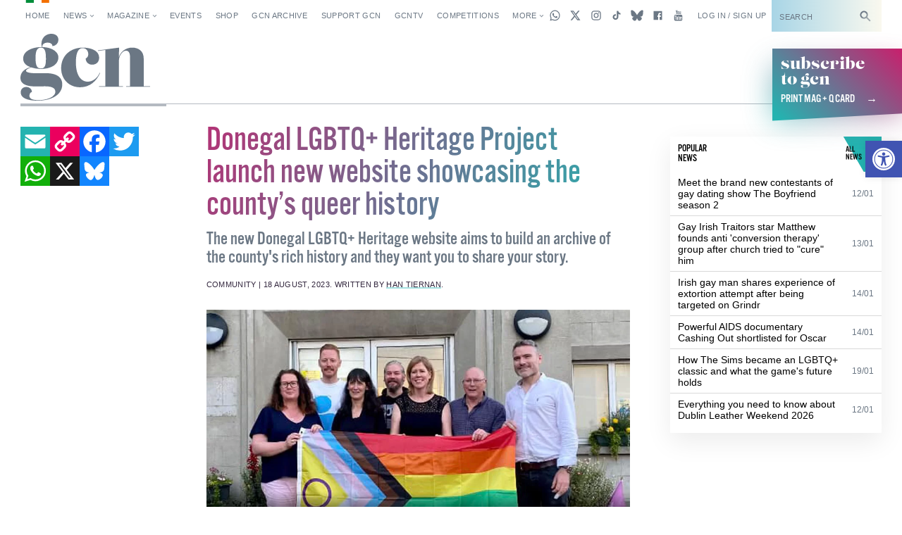

--- FILE ---
content_type: text/html; charset=UTF-8
request_url: https://gcn.ie/donegal-lgbtq-heritage-project-website-history/
body_size: 33464
content:


<!DOCTYPE html>
<html lang="en">

<head>
	<!-- Google tag (gtag.js) -->
	<script async src="https://www.googletagmanager.com/gtag/js?id=G-5JB91CEBL1"></script>
	<script>
		window.dataLayer = window.dataLayer || [];

		function gtag() {
			dataLayer.push(arguments);
		}
		gtag('js', new Date());

		gtag('config', 'G-5JB91CEBL1');
	</script>

	<meta charset="utf-8">



<meta name="viewport" content="width=device-width,minimum-scale=1,initial-scale=1">

<meta http-equiv="X-UA-Compatible" content="ie=edge">

<style id="no-css">
  /* CSS rules for when external CSS fails to load */
  html {
    font-family: sans-serif;
  }
  .top-nav-item ,
  .top-nav__submenu ,
  .top-menu__submenu-item {
    display: inline-block;
    vertical-align: top;
  }
  .mag-illustrated {
    display: none;
  }
</style>


  <script type="text/javascript">
    (function() {
      var config = {
        kitId: 'csq6gcc',
        scriptTimeout: 3000
      };
      var h = document.getElementsByTagName('html')[0];
      h.className += ' wf-loading';
      var t = setTimeout(function() {
        h.className = h.className.replace(/(\s|^)wf-loading(\s|$)/g, ' ');
        h.className += ' wf-inactive';
      }, config.scriptTimeout);
      var d = false;
      var tk = document.createElement('script');
      tk.src = '//use.typekit.net/' + config.kitId + '.js';
      tk.type = 'text/javascript';
      tk.async = 'true';
      tk.onload = tk.onreadystatechange = function() {
        var rs = this.readyState;
        if (d || rs && rs != 'complete' && rs != 'loaded') return;
        d = true;
        clearTimeout(t);
        try { Typekit.load(config); } catch (e) {}
      };
      var s = document.getElementsByTagName('script')[0];
      s.parentNode.insertBefore(tk, s);
    })();
  </script>


<link rel="apple-touch-icon" sizes="180x180" href="https://gcn.ie/wp-content/themes/wp_gcn/assets/favicons/apple-touch-icon.png">
<link rel="manifest" href="https://gcn.ie/wp-content/themes/wp_gcn/assets/favicons/manifest.json">
<link rel="mask-icon" href="https://gcn.ie/wp-content/themes/wp_gcn/assets/favicons/safari-pinned-tab.svg" color="#ed005d">
<meta name="msapplication-config" content="assets/favicons/browserconfig.xml">
<meta name="theme-color" content="#ffffff">

<script type='text/javascript' src='https://servedbyadbutler.com/hb_app.js' async></script><meta name='robots' content='index, follow, max-image-preview:large, max-snippet:-1, max-video-preview:-1' />
	<style>img:is([sizes="auto" i], [sizes^="auto," i]) { contain-intrinsic-size: 3000px 1500px }</style>
	
	<!-- This site is optimized with the Yoast SEO Premium plugin v26.1 (Yoast SEO v26.8) - https://yoast.com/product/yoast-seo-premium-wordpress/ -->
	<title>Donegal LGBTQ+ Heritage Project launch new website showcasing the county’s queer history &#8226; GCN</title>
	<meta name="description" content="The new Donegal LGBTQ+ Heritage website aims to build an archive or the county&#039;s rich history and they want you to share your story." />
	<link rel="canonical" href="https://gcn.ie/donegal-lgbtq-heritage-project-website-history/" />
	<meta property="og:locale" content="en_US" />
	<meta property="og:type" content="article" />
	<meta property="og:title" content="Donegal LGBTQ+ Heritage Project launch new website showcasing the county’s queer history" />
	<meta property="og:description" content="The new Donegal LGBTQ+ Heritage website aims to build an archive or the county&#039;s rich history and they want you to share your story." />
	<meta property="og:url" content="https://gcn.ie/donegal-lgbtq-heritage-project-website-history/" />
	<meta property="og:site_name" content="GCN" />
	<meta property="article:publisher" content="https://www.facebook.com/gaycommunitynews" />
	<meta property="article:published_time" content="2023-08-18T16:33:05+00:00" />
	<meta property="article:modified_time" content="2023-08-18T17:09:30+00:00" />
	<meta property="og:image" content="https://gcn.ie/wp-content/uploads/2023/08/donegal-lgbtq-heritage-1-jpg.webp" />
	<meta property="og:image:width" content="1200" />
	<meta property="og:image:height" content="630" />
	<meta property="og:image:type" content="image/jpeg" />
	<meta name="author" content="Han Tiernan" />
	<meta name="twitter:card" content="summary_large_image" />
	<meta name="twitter:title" content="Donegal LGBTQ+ Heritage Project launch new website showcasing the county’s queer history" />
	<meta name="twitter:image" content="https://gcn.ie/wp-content/uploads/2023/08/donegal-lgbtq-heritage-2-jpg.webp" />
	<meta name="twitter:creator" content="@GCNmag" />
	<meta name="twitter:site" content="@GCNmag" />
	<meta name="twitter:label1" content="Written by" />
	<meta name="twitter:data1" content="Han Tiernan" />
	<meta name="twitter:label2" content="Est. reading time" />
	<meta name="twitter:data2" content="2 minutes" />
	<script type="application/ld+json" class="yoast-schema-graph">{"@context":"https://schema.org","@graph":[{"@type":"Article","@id":"https://gcn.ie/donegal-lgbtq-heritage-project-website-history/#article","isPartOf":{"@id":"https://gcn.ie/donegal-lgbtq-heritage-project-website-history/"},"author":{"name":"Han Tiernan","@id":"https://gcn.ie/#/schema/person/4e7892bc0329cf5100c5e69a39c84e07"},"headline":"Donegal LGBTQ+ Heritage Project launch new website showcasing the county’s queer history","datePublished":"2023-08-18T16:33:05+00:00","dateModified":"2023-08-18T17:09:30+00:00","mainEntityOfPage":{"@id":"https://gcn.ie/donegal-lgbtq-heritage-project-website-history/"},"wordCount":457,"commentCount":0,"publisher":{"@id":"https://gcn.ie/#organization"},"image":{"@id":"https://gcn.ie/donegal-lgbtq-heritage-project-website-history/#primaryimage"},"thumbnailUrl":"https://gcn.ie/wp-content/uploads/2023/08/donegal-lgbtq-heritage-main-jpg.webp","keywords":["Archive","donegal","Ireland","LGBTQ+ history"],"articleSection":["Community","Ireland","News","Top News"],"inLanguage":"en-US","potentialAction":[{"@type":"CommentAction","name":"Comment","target":["https://gcn.ie/donegal-lgbtq-heritage-project-website-history/#respond"]}]},{"@type":"WebPage","@id":"https://gcn.ie/donegal-lgbtq-heritage-project-website-history/","url":"https://gcn.ie/donegal-lgbtq-heritage-project-website-history/","name":"Donegal LGBTQ+ Heritage Project launch new website showcasing the county’s queer history &#8226; GCN","isPartOf":{"@id":"https://gcn.ie/#website"},"primaryImageOfPage":{"@id":"https://gcn.ie/donegal-lgbtq-heritage-project-website-history/#primaryimage"},"image":{"@id":"https://gcn.ie/donegal-lgbtq-heritage-project-website-history/#primaryimage"},"thumbnailUrl":"https://gcn.ie/wp-content/uploads/2023/08/donegal-lgbtq-heritage-main-jpg.webp","datePublished":"2023-08-18T16:33:05+00:00","dateModified":"2023-08-18T17:09:30+00:00","description":"The new Donegal LGBTQ+ Heritage website aims to build an archive or the county's rich history and they want you to share your story.","breadcrumb":{"@id":"https://gcn.ie/donegal-lgbtq-heritage-project-website-history/#breadcrumb"},"inLanguage":"en-US","potentialAction":[{"@type":"ReadAction","target":["https://gcn.ie/donegal-lgbtq-heritage-project-website-history/"]}]},{"@type":"ImageObject","inLanguage":"en-US","@id":"https://gcn.ie/donegal-lgbtq-heritage-project-website-history/#primaryimage","url":"https://gcn.ie/wp-content/uploads/2023/08/donegal-lgbtq-heritage-main-jpg.webp","contentUrl":"https://gcn.ie/wp-content/uploads/2023/08/donegal-lgbtq-heritage-main-jpg.webp","width":1000,"height":525,"caption":"The image shows the Donegal LGBTQ+ Heritage Project team holding a progressive Pride flag."},{"@type":"BreadcrumbList","@id":"https://gcn.ie/donegal-lgbtq-heritage-project-website-history/#breadcrumb","itemListElement":[{"@type":"ListItem","position":1,"name":"Home","item":"https://gcn.ie/"},{"@type":"ListItem","position":2,"name":"All News","item":"https://gcn.ie/all-news/"},{"@type":"ListItem","position":3,"name":"Top News","item":"https://gcn.ie/top-news/"},{"@type":"ListItem","position":4,"name":"Donegal LGBTQ+ Heritage Project launch new website showcasing the county’s queer history"}]},{"@type":"WebSite","@id":"https://gcn.ie/#website","url":"https://gcn.ie/","name":"GCN","description":"Gay Ireland News &amp; Entertainment","publisher":{"@id":"https://gcn.ie/#organization"},"potentialAction":[{"@type":"SearchAction","target":{"@type":"EntryPoint","urlTemplate":"https://gcn.ie/?s={search_term_string}"},"query-input":{"@type":"PropertyValueSpecification","valueRequired":true,"valueName":"search_term_string"}}],"inLanguage":"en-US"},{"@type":"Organization","@id":"https://gcn.ie/#organization","name":"GCN","alternateName":"Gay Community News","url":"https://gcn.ie/","logo":{"@type":"ImageObject","inLanguage":"en-US","@id":"https://gcn.ie/#/schema/logo/image/","url":"https://i0.wp.com/gcn.ie/wp-content/uploads/2021/12/gcn-appjpg-e1640177650521.webp?fit=768%2C359&ssl=1","contentUrl":"https://i0.wp.com/gcn.ie/wp-content/uploads/2021/12/gcn-appjpg-e1640177650521.webp?fit=768%2C359&ssl=1","width":768,"height":359,"caption":"GCN"},"image":{"@id":"https://gcn.ie/#/schema/logo/image/"},"sameAs":["https://www.facebook.com/gaycommunitynews","https://x.com/GCNmag","https://www.instagram.com/GCNmag","https://www.tiktok.com/@gcnmag"]},{"@type":"Person","@id":"https://gcn.ie/#/schema/person/4e7892bc0329cf5100c5e69a39c84e07","name":"Han Tiernan","url":"https://gcn.ie/author/han-tiernan/"}]}</script>
	<!-- / Yoast SEO Premium plugin. -->


<link rel='dns-prefetch' href='//static.addtoany.com' />
<link rel='dns-prefetch' href='//cdn.jsdelivr.net' />
<link rel="alternate" type="application/rss+xml" title="GCN &raquo; Feed" href="https://gcn.ie/feed/" />
<link rel="alternate" type="application/rss+xml" title="GCN &raquo; Comments Feed" href="https://gcn.ie/comments/feed/" />
<link rel="alternate" type="application/rss+xml" title="GCN &raquo; Donegal LGBTQ+ Heritage Project launch new website showcasing the county’s queer history Comments Feed" href="https://gcn.ie/donegal-lgbtq-heritage-project-website-history/feed/" />
<link rel='stylesheet' id='wp-block-library-css' href='https://gcn.ie/wp-includes/css/dist/block-library/style.min.css?ver=6.8.3' type='text/css' media='all' />
<style id='classic-theme-styles-inline-css' type='text/css'>
/*! This file is auto-generated */
.wp-block-button__link{color:#fff;background-color:#32373c;border-radius:9999px;box-shadow:none;text-decoration:none;padding:calc(.667em + 2px) calc(1.333em + 2px);font-size:1.125em}.wp-block-file__button{background:#32373c;color:#fff;text-decoration:none}
</style>
<link rel='stylesheet' id='html5-player-vimeo-style-css' href='https://gcn.ie/wp-content/plugins/html5-video-player/build/blocks/view.css?ver=6.8.3' type='text/css' media='all' />
<style id='global-styles-inline-css' type='text/css'>
:root{--wp--preset--aspect-ratio--square: 1;--wp--preset--aspect-ratio--4-3: 4/3;--wp--preset--aspect-ratio--3-4: 3/4;--wp--preset--aspect-ratio--3-2: 3/2;--wp--preset--aspect-ratio--2-3: 2/3;--wp--preset--aspect-ratio--16-9: 16/9;--wp--preset--aspect-ratio--9-16: 9/16;--wp--preset--color--black: #000000;--wp--preset--color--cyan-bluish-gray: #abb8c3;--wp--preset--color--white: #ffffff;--wp--preset--color--pale-pink: #f78da7;--wp--preset--color--vivid-red: #cf2e2e;--wp--preset--color--luminous-vivid-orange: #ff6900;--wp--preset--color--luminous-vivid-amber: #fcb900;--wp--preset--color--light-green-cyan: #7bdcb5;--wp--preset--color--vivid-green-cyan: #00d084;--wp--preset--color--pale-cyan-blue: #8ed1fc;--wp--preset--color--vivid-cyan-blue: #0693e3;--wp--preset--color--vivid-purple: #9b51e0;--wp--preset--gradient--vivid-cyan-blue-to-vivid-purple: linear-gradient(135deg,rgba(6,147,227,1) 0%,rgb(155,81,224) 100%);--wp--preset--gradient--light-green-cyan-to-vivid-green-cyan: linear-gradient(135deg,rgb(122,220,180) 0%,rgb(0,208,130) 100%);--wp--preset--gradient--luminous-vivid-amber-to-luminous-vivid-orange: linear-gradient(135deg,rgba(252,185,0,1) 0%,rgba(255,105,0,1) 100%);--wp--preset--gradient--luminous-vivid-orange-to-vivid-red: linear-gradient(135deg,rgba(255,105,0,1) 0%,rgb(207,46,46) 100%);--wp--preset--gradient--very-light-gray-to-cyan-bluish-gray: linear-gradient(135deg,rgb(238,238,238) 0%,rgb(169,184,195) 100%);--wp--preset--gradient--cool-to-warm-spectrum: linear-gradient(135deg,rgb(74,234,220) 0%,rgb(151,120,209) 20%,rgb(207,42,186) 40%,rgb(238,44,130) 60%,rgb(251,105,98) 80%,rgb(254,248,76) 100%);--wp--preset--gradient--blush-light-purple: linear-gradient(135deg,rgb(255,206,236) 0%,rgb(152,150,240) 100%);--wp--preset--gradient--blush-bordeaux: linear-gradient(135deg,rgb(254,205,165) 0%,rgb(254,45,45) 50%,rgb(107,0,62) 100%);--wp--preset--gradient--luminous-dusk: linear-gradient(135deg,rgb(255,203,112) 0%,rgb(199,81,192) 50%,rgb(65,88,208) 100%);--wp--preset--gradient--pale-ocean: linear-gradient(135deg,rgb(255,245,203) 0%,rgb(182,227,212) 50%,rgb(51,167,181) 100%);--wp--preset--gradient--electric-grass: linear-gradient(135deg,rgb(202,248,128) 0%,rgb(113,206,126) 100%);--wp--preset--gradient--midnight: linear-gradient(135deg,rgb(2,3,129) 0%,rgb(40,116,252) 100%);--wp--preset--font-size--small: 13px;--wp--preset--font-size--medium: 20px;--wp--preset--font-size--large: 36px;--wp--preset--font-size--x-large: 42px;--wp--preset--spacing--20: 0.44rem;--wp--preset--spacing--30: 0.67rem;--wp--preset--spacing--40: 1rem;--wp--preset--spacing--50: 1.5rem;--wp--preset--spacing--60: 2.25rem;--wp--preset--spacing--70: 3.38rem;--wp--preset--spacing--80: 5.06rem;--wp--preset--shadow--natural: 6px 6px 9px rgba(0, 0, 0, 0.2);--wp--preset--shadow--deep: 12px 12px 50px rgba(0, 0, 0, 0.4);--wp--preset--shadow--sharp: 6px 6px 0px rgba(0, 0, 0, 0.2);--wp--preset--shadow--outlined: 6px 6px 0px -3px rgba(255, 255, 255, 1), 6px 6px rgba(0, 0, 0, 1);--wp--preset--shadow--crisp: 6px 6px 0px rgba(0, 0, 0, 1);}:where(.is-layout-flex){gap: 0.5em;}:where(.is-layout-grid){gap: 0.5em;}body .is-layout-flex{display: flex;}.is-layout-flex{flex-wrap: wrap;align-items: center;}.is-layout-flex > :is(*, div){margin: 0;}body .is-layout-grid{display: grid;}.is-layout-grid > :is(*, div){margin: 0;}:where(.wp-block-columns.is-layout-flex){gap: 2em;}:where(.wp-block-columns.is-layout-grid){gap: 2em;}:where(.wp-block-post-template.is-layout-flex){gap: 1.25em;}:where(.wp-block-post-template.is-layout-grid){gap: 1.25em;}.has-black-color{color: var(--wp--preset--color--black) !important;}.has-cyan-bluish-gray-color{color: var(--wp--preset--color--cyan-bluish-gray) !important;}.has-white-color{color: var(--wp--preset--color--white) !important;}.has-pale-pink-color{color: var(--wp--preset--color--pale-pink) !important;}.has-vivid-red-color{color: var(--wp--preset--color--vivid-red) !important;}.has-luminous-vivid-orange-color{color: var(--wp--preset--color--luminous-vivid-orange) !important;}.has-luminous-vivid-amber-color{color: var(--wp--preset--color--luminous-vivid-amber) !important;}.has-light-green-cyan-color{color: var(--wp--preset--color--light-green-cyan) !important;}.has-vivid-green-cyan-color{color: var(--wp--preset--color--vivid-green-cyan) !important;}.has-pale-cyan-blue-color{color: var(--wp--preset--color--pale-cyan-blue) !important;}.has-vivid-cyan-blue-color{color: var(--wp--preset--color--vivid-cyan-blue) !important;}.has-vivid-purple-color{color: var(--wp--preset--color--vivid-purple) !important;}.has-black-background-color{background-color: var(--wp--preset--color--black) !important;}.has-cyan-bluish-gray-background-color{background-color: var(--wp--preset--color--cyan-bluish-gray) !important;}.has-white-background-color{background-color: var(--wp--preset--color--white) !important;}.has-pale-pink-background-color{background-color: var(--wp--preset--color--pale-pink) !important;}.has-vivid-red-background-color{background-color: var(--wp--preset--color--vivid-red) !important;}.has-luminous-vivid-orange-background-color{background-color: var(--wp--preset--color--luminous-vivid-orange) !important;}.has-luminous-vivid-amber-background-color{background-color: var(--wp--preset--color--luminous-vivid-amber) !important;}.has-light-green-cyan-background-color{background-color: var(--wp--preset--color--light-green-cyan) !important;}.has-vivid-green-cyan-background-color{background-color: var(--wp--preset--color--vivid-green-cyan) !important;}.has-pale-cyan-blue-background-color{background-color: var(--wp--preset--color--pale-cyan-blue) !important;}.has-vivid-cyan-blue-background-color{background-color: var(--wp--preset--color--vivid-cyan-blue) !important;}.has-vivid-purple-background-color{background-color: var(--wp--preset--color--vivid-purple) !important;}.has-black-border-color{border-color: var(--wp--preset--color--black) !important;}.has-cyan-bluish-gray-border-color{border-color: var(--wp--preset--color--cyan-bluish-gray) !important;}.has-white-border-color{border-color: var(--wp--preset--color--white) !important;}.has-pale-pink-border-color{border-color: var(--wp--preset--color--pale-pink) !important;}.has-vivid-red-border-color{border-color: var(--wp--preset--color--vivid-red) !important;}.has-luminous-vivid-orange-border-color{border-color: var(--wp--preset--color--luminous-vivid-orange) !important;}.has-luminous-vivid-amber-border-color{border-color: var(--wp--preset--color--luminous-vivid-amber) !important;}.has-light-green-cyan-border-color{border-color: var(--wp--preset--color--light-green-cyan) !important;}.has-vivid-green-cyan-border-color{border-color: var(--wp--preset--color--vivid-green-cyan) !important;}.has-pale-cyan-blue-border-color{border-color: var(--wp--preset--color--pale-cyan-blue) !important;}.has-vivid-cyan-blue-border-color{border-color: var(--wp--preset--color--vivid-cyan-blue) !important;}.has-vivid-purple-border-color{border-color: var(--wp--preset--color--vivid-purple) !important;}.has-vivid-cyan-blue-to-vivid-purple-gradient-background{background: var(--wp--preset--gradient--vivid-cyan-blue-to-vivid-purple) !important;}.has-light-green-cyan-to-vivid-green-cyan-gradient-background{background: var(--wp--preset--gradient--light-green-cyan-to-vivid-green-cyan) !important;}.has-luminous-vivid-amber-to-luminous-vivid-orange-gradient-background{background: var(--wp--preset--gradient--luminous-vivid-amber-to-luminous-vivid-orange) !important;}.has-luminous-vivid-orange-to-vivid-red-gradient-background{background: var(--wp--preset--gradient--luminous-vivid-orange-to-vivid-red) !important;}.has-very-light-gray-to-cyan-bluish-gray-gradient-background{background: var(--wp--preset--gradient--very-light-gray-to-cyan-bluish-gray) !important;}.has-cool-to-warm-spectrum-gradient-background{background: var(--wp--preset--gradient--cool-to-warm-spectrum) !important;}.has-blush-light-purple-gradient-background{background: var(--wp--preset--gradient--blush-light-purple) !important;}.has-blush-bordeaux-gradient-background{background: var(--wp--preset--gradient--blush-bordeaux) !important;}.has-luminous-dusk-gradient-background{background: var(--wp--preset--gradient--luminous-dusk) !important;}.has-pale-ocean-gradient-background{background: var(--wp--preset--gradient--pale-ocean) !important;}.has-electric-grass-gradient-background{background: var(--wp--preset--gradient--electric-grass) !important;}.has-midnight-gradient-background{background: var(--wp--preset--gradient--midnight) !important;}.has-small-font-size{font-size: var(--wp--preset--font-size--small) !important;}.has-medium-font-size{font-size: var(--wp--preset--font-size--medium) !important;}.has-large-font-size{font-size: var(--wp--preset--font-size--large) !important;}.has-x-large-font-size{font-size: var(--wp--preset--font-size--x-large) !important;}
:where(.wp-block-post-template.is-layout-flex){gap: 1.25em;}:where(.wp-block-post-template.is-layout-grid){gap: 1.25em;}
:where(.wp-block-columns.is-layout-flex){gap: 2em;}:where(.wp-block-columns.is-layout-grid){gap: 2em;}
:root :where(.wp-block-pullquote){font-size: 1.5em;line-height: 1.6;}
</style>
<link rel='stylesheet' id='post-explorer-css' href='https://gcn.ie/wp-content/plugins/wp-post-explorer/core/css/post-explorer.css?ver=6.8.3' type='text/css' media='all' />
<link rel='stylesheet' id='pojo-a11y-css' href='https://gcn.ie/wp-content/plugins/pojo-accessibility/modules/legacy/assets/css/style.min.css?ver=1.0.0' type='text/css' media='all' />
<link rel='stylesheet' id='core_css-css' href='https://gcn.ie/wp-content/themes/wp_gcn/dist/styles/gcn-core.css?ver=2.2.3' type='text/css' media='' />
<link rel='stylesheet' id='addtoany-css' href='https://gcn.ie/wp-content/plugins/add-to-any/addtoany.min.css?ver=1.16' type='text/css' media='all' />
<link rel='stylesheet' id='um_modal-css' href='https://gcn.ie/wp-content/plugins/ultimate-member/assets/css/um-modal.min.css?ver=2.11.1' type='text/css' media='all' />
<link rel='stylesheet' id='um_ui-css' href='https://gcn.ie/wp-content/plugins/ultimate-member/assets/libs/jquery-ui/jquery-ui.min.css?ver=1.13.2' type='text/css' media='all' />
<link rel='stylesheet' id='um_tipsy-css' href='https://gcn.ie/wp-content/plugins/ultimate-member/assets/libs/tipsy/tipsy.min.css?ver=1.0.0a' type='text/css' media='all' />
<link rel='stylesheet' id='um_raty-css' href='https://gcn.ie/wp-content/plugins/ultimate-member/assets/libs/raty/um-raty.min.css?ver=2.6.0' type='text/css' media='all' />
<link rel='stylesheet' id='select2-css' href='https://gcn.ie/wp-content/plugins/ultimate-member/assets/libs/select2/select2.min.css?ver=4.0.13' type='text/css' media='all' />
<link rel='stylesheet' id='um_fileupload-css' href='https://gcn.ie/wp-content/plugins/ultimate-member/assets/css/um-fileupload.min.css?ver=2.11.1' type='text/css' media='all' />
<link rel='stylesheet' id='um_confirm-css' href='https://gcn.ie/wp-content/plugins/ultimate-member/assets/libs/um-confirm/um-confirm.min.css?ver=1.0' type='text/css' media='all' />
<link rel='stylesheet' id='um_datetime-css' href='https://gcn.ie/wp-content/plugins/ultimate-member/assets/libs/pickadate/default.min.css?ver=3.6.2' type='text/css' media='all' />
<link rel='stylesheet' id='um_datetime_date-css' href='https://gcn.ie/wp-content/plugins/ultimate-member/assets/libs/pickadate/default.date.min.css?ver=3.6.2' type='text/css' media='all' />
<link rel='stylesheet' id='um_datetime_time-css' href='https://gcn.ie/wp-content/plugins/ultimate-member/assets/libs/pickadate/default.time.min.css?ver=3.6.2' type='text/css' media='all' />
<link rel='stylesheet' id='um_fonticons_ii-css' href='https://gcn.ie/wp-content/plugins/ultimate-member/assets/libs/legacy/fonticons/fonticons-ii.min.css?ver=2.11.1' type='text/css' media='all' />
<link rel='stylesheet' id='um_fonticons_fa-css' href='https://gcn.ie/wp-content/plugins/ultimate-member/assets/libs/legacy/fonticons/fonticons-fa.min.css?ver=2.11.1' type='text/css' media='all' />
<link rel='stylesheet' id='um_fontawesome-css' href='https://gcn.ie/wp-content/plugins/ultimate-member/assets/css/um-fontawesome.min.css?ver=6.5.2' type='text/css' media='all' />
<link rel='stylesheet' id='um_common-css' href='https://gcn.ie/wp-content/plugins/ultimate-member/assets/css/common.min.css?ver=2.11.1' type='text/css' media='all' />
<link rel='stylesheet' id='um_responsive-css' href='https://gcn.ie/wp-content/plugins/ultimate-member/assets/css/um-responsive.min.css?ver=2.11.1' type='text/css' media='all' />
<link rel='stylesheet' id='um_styles-css' href='https://gcn.ie/wp-content/plugins/ultimate-member/assets/css/um-styles.min.css?ver=2.11.1' type='text/css' media='all' />
<link rel='stylesheet' id='um_crop-css' href='https://gcn.ie/wp-content/plugins/ultimate-member/assets/libs/cropper/cropper.min.css?ver=1.6.1' type='text/css' media='all' />
<link rel='stylesheet' id='um_profile-css' href='https://gcn.ie/wp-content/plugins/ultimate-member/assets/css/um-profile.min.css?ver=2.11.1' type='text/css' media='all' />
<link rel='stylesheet' id='um_account-css' href='https://gcn.ie/wp-content/plugins/ultimate-member/assets/css/um-account.min.css?ver=2.11.1' type='text/css' media='all' />
<link rel='stylesheet' id='um_misc-css' href='https://gcn.ie/wp-content/plugins/ultimate-member/assets/css/um-misc.min.css?ver=2.11.1' type='text/css' media='all' />
<link rel='stylesheet' id='um_default_css-css' href='https://gcn.ie/wp-content/plugins/ultimate-member/assets/css/um-old-default.min.css?ver=2.11.1' type='text/css' media='all' />
<link rel='stylesheet' id='um_old_css-css' href='https://gcn.ie/wp-content/plugins/ultimate-member/../../uploads/ultimatemember/um_old_settings.css?ver=2.0.0' type='text/css' media='all' />
<script type="text/javascript" id="addtoany-core-js-before">
/* <![CDATA[ */
window.a2a_config=window.a2a_config||{};a2a_config.callbacks=[];a2a_config.overlays=[];a2a_config.templates={};
/* ]]> */
</script>
<script type="text/javascript" defer src="https://static.addtoany.com/menu/page.js" id="addtoany-core-js"></script>
<script type="text/javascript" src="https://gcn.ie/wp-includes/js/jquery/jquery.min.js?ver=3.7.1" id="jquery-core-js"></script>
<script type="text/javascript" src="https://gcn.ie/wp-includes/js/jquery/jquery-migrate.min.js?ver=3.4.1" id="jquery-migrate-js"></script>
<script type="text/javascript" defer src="https://gcn.ie/wp-content/plugins/add-to-any/addtoany.min.js?ver=1.1" id="addtoany-jquery-js"></script>
<script type="text/javascript" id="wpgmza_data-js-extra">
/* <![CDATA[ */
var wpgmza_google_api_status = {"message":"Engine is not google-maps","code":"ENGINE_NOT_GOOGLE_MAPS"};
/* ]]> */
</script>
<script type="text/javascript" src="https://gcn.ie/wp-content/plugins/wp-google-maps/wpgmza_data.js?ver=6.8.3" id="wpgmza_data-js"></script>
<script type="text/javascript" src="https://cdn.jsdelivr.net/npm/swiper@12/swiper-bundle.min.js?ver=1" id="swiper-js"></script>
<script type="text/javascript" src="https://gcn.ie/wp-content/plugins/ultimate-member/assets/js/um-gdpr.min.js?ver=2.11.1" id="um-gdpr-js"></script>
<link rel="https://api.w.org/" href="https://gcn.ie/wp-json/" /><link rel="alternate" title="JSON" type="application/json" href="https://gcn.ie/wp-json/wp/v2/posts/173035" /><link rel="EditURI" type="application/rsd+xml" title="RSD" href="https://gcn.ie/xmlrpc.php?rsd" />
<meta name="generator" content="WordPress 6.8.3" />
<link rel='shortlink' href='https://gcn.ie/?p=173035' />
<link rel="alternate" title="oEmbed (JSON)" type="application/json+oembed" href="https://gcn.ie/wp-json/oembed/1.0/embed?url=https%3A%2F%2Fgcn.ie%2Fdonegal-lgbtq-heritage-project-website-history%2F" />
<link rel="alternate" title="oEmbed (XML)" type="text/xml+oembed" href="https://gcn.ie/wp-json/oembed/1.0/embed?url=https%3A%2F%2Fgcn.ie%2Fdonegal-lgbtq-heritage-project-website-history%2F&#038;format=xml" />
 <style> #h5vpQuickPlayer { width: 100%; max-width: 100%; margin: 0 auto; } </style> <meta name="generator" content="performance-lab 4.0.1; plugins: webp-uploads">
<meta name="generator" content="webp-uploads 2.6.0">
<style type="text/css">
#pojo-a11y-toolbar .pojo-a11y-toolbar-toggle a{ background-color: #4054b2;	color: #ffffff;}
#pojo-a11y-toolbar .pojo-a11y-toolbar-overlay, #pojo-a11y-toolbar .pojo-a11y-toolbar-overlay ul.pojo-a11y-toolbar-items.pojo-a11y-links{ border-color: #4054b2;}
body.pojo-a11y-focusable a:focus{ outline-style: solid !important;	outline-width: 1px !important;	outline-color: #FF0000 !important;}
#pojo-a11y-toolbar{ top: 200px !important;}
#pojo-a11y-toolbar .pojo-a11y-toolbar-overlay{ background-color: #ffffff;}
#pojo-a11y-toolbar .pojo-a11y-toolbar-overlay ul.pojo-a11y-toolbar-items li.pojo-a11y-toolbar-item a, #pojo-a11y-toolbar .pojo-a11y-toolbar-overlay p.pojo-a11y-toolbar-title{ color: #333333;}
#pojo-a11y-toolbar .pojo-a11y-toolbar-overlay ul.pojo-a11y-toolbar-items li.pojo-a11y-toolbar-item a.active{ background-color: #4054b2;	color: #ffffff;}
@media (max-width: 767px) { #pojo-a11y-toolbar { top: 160px !important; } }</style><link rel="preload" as="image" href="https://gcn.ie/wp-content/uploads/2023/08/donegal-lgbtq-heritage-main-jpg.webp" type="image/jpeg" imagesrcset="https://gcn.ie/wp-content/uploads/2023/08/donegal-lgbtq-heritage-main-jpg.webp 1000w, https://gcn.ie/wp-content/uploads/2023/08/donegal-lgbtq-heritage-main-300x158.webp 300w, https://gcn.ie/wp-content/uploads/2023/08/donegal-lgbtq-heritage-main-768x403.webp 768w" imagesizes="(max-width: 1000px) 100vw, 1000px" />
<link rel="icon" href="https://gcn.ie/wp-content/uploads/2017/05/cropped-gcn-rounded@2x-32x32.png" sizes="32x32" />
<link rel="icon" href="https://gcn.ie/wp-content/uploads/2017/05/cropped-gcn-rounded@2x-192x192.png" sizes="192x192" />
<link rel="apple-touch-icon" href="https://gcn.ie/wp-content/uploads/2017/05/cropped-gcn-rounded@2x-180x180.png" />
<meta name="msapplication-TileImage" content="https://gcn.ie/wp-content/uploads/2017/05/cropped-gcn-rounded@2x-270x270.png" />
	<script src='https://www.google.com/recaptcha/api.js'></script>
	<script data-ad-client="ca-pub-2692310138550599" async src="https://pagead2.googlesyndication.com/pagead/js/adsbygoogle.js"></script>
	<script async src="https://securepubads.g.doubleclick.net/tag/js/gpt.js"></script>
	<script>
		window.googletag = window.googletag || {
			cmd: []
		};

		googletag.cmd.push(function() {
			googletag.pubads().enableSingleRequest();
			googletag.pubads().disableInitialLoad();
			googletag.pubads().collapseEmptyDivs(true, true);
			googletag.enableServices();
		});
	</script>

	<script id="facebook-pixel-script-183378282291343">
		! function(f, b, e, v, n, t, s) {
			if (f.fbq) return;
			n = f.fbq = function() {
				n.callMethod ?
					n.callMethod.apply(n, arguments) : n.queue.push(arguments)
			};
			if (!f._fbq) f._fbq = n;
			n.push = n;
			n.loaded = !0;
			n.version = '2.0';
			n.queue = [];
			t = b.createElement(e);
			t.async = !0;
			t.src = v;
			s = b.getElementsByTagName(e)[0];
			s.parentNode.insertBefore(t, s)
		}(window, document, 'script',
			'https://connect.facebook.net/en_US/fbevents.js');
		fbq('init', '183378282291343');
		fbq('track', 'PageView');
	</script>
	<noscript>
		<img height="1" width="1"
			src="https://www.facebook.com/tr?id=183378282291343&ev=PageView
&noscript=1" />
	</noscript>

</head>

<body class="wp-singular post-template-default single single-post postid-173035 single-format-standard wp-theme-wp_gcn"	data-view="article"
		data-template-variation="default"
	data-page-name="donegal-lgbtq-heritage-project-website-history"
		data-user-type="visitor"
		data-hide-left-sidebar="false">

	<script id="preload-checks">
		(function preLoadChecks() {
			var ua = window.navigator.userAgent;
			var docClass = document.documentElement.classList;
			if (!window.CSS) {
				docClass.add('no-css-var', 'no-grid', 'no-grid-contents');
			} else {
				CSS.supports('color', 'var(--c)') || docClass.add('no-css-var');
				CSS.supports('display', 'grid') || docClass.add('no-grid');
				CSS.supports('display', 'contents') || docClass.add('no-grid-contents');
			}
		})();
	</script>

	<script id="google-analytics-scripts">
		(function(i, s, o, g, r, a, m) {
			i['GoogleAnalyticsObject'] = r;
			i[r] = i[r] || function() {
				(i[r].q = i[r].q || []).push(arguments)
			}, i[r].l = 1 * new Date();
			a = s.createElement(o),
				m = s.getElementsByTagName(o)[0];
			a.async = 1;
			a.src = g;
			m.parentNode.insertBefore(a, m)
		})(window, document, 'script', 'https://www.google-analytics.com/analytics.js', 'ga');
		ga('create', 'UA-101509575-1', 'auto');
		ga('send', 'pageview');
	</script>

	<script id="twitter-universal-website-tag-script">
		! function(e, t, n, s, u, a) {
			e.twq || (s = e.twq = function() {
					s.exe ? s.exe.apply(s, arguments) : s.queue.push(arguments);
				}, s.version = '1.1', s.queue = [], u = t.createElement(n), u.async = !0, u.src = '//static.ads-twitter.com/uwt.js',
				a = t.getElementsByTagName(n)[0], a.parentNode.insertBefore(u, a))
		}(window, document, 'script');
		// Insert Twitter Pixel ID and Standard Event data below
		twq('init', 'nv6wy');
		twq('track', 'PageView');
	</script>

	<div class="view-backstage"
  style="position: absolute; width: 0; height: 0; overflow: hidden; margin: 0; bottom: 0;">

  <!-- Facebook iFrame Plugin -->
  <!-- <div id="fb-root"></div>
  <script>
  if (window.innerWidth >= 640) {
    (function(d, s, id) {
      var js, fjs = d.getElementsByTagName(s)[0];
      if (d.getElementById(id)) return;
      js = d.createElement(s); js.id = id;
      js.src = "//connect.facebook.net/en_GB/sdk.js#xfbml=1&version=v2.8";
      fjs.parentNode.insertBefore(js, fjs);
    }(document, 'script', 'facebook-jssdk'));
  }
  </script> -->

  <!-- SVG Symbols Icon System -->
  <svg xmlns="https://www.w3.org/2000/svg" xmlns:xlink="https://www.w3.org/1999/xlink" width="504" height="504" viewBox="0 0 504 504">
	<defs>
		<style>
			.cls-1,
			.cls-5 {
				fill: none;
			}

			.cls-2 {
				opacity: 0.67;
			}

			.cls-3 {
				opacity: 0.66;
			}

			.cls-4 {
				opacity: 0.45;
			}

			.cls-5 {
				stroke: #ddefeb;
				stroke-miterlimit: 10;
				stroke-width: 0.25px;
			}

			.cls-6 {
				opacity: 0.77;
			}

			.cls-7 {
				opacity: 0.86;
			}

			.cls-8 {
				opacity: 0.58;
			}

			.cls-9 {
				font-size: 4px;
				font-family: OverpassMono-Regular, Overpass Mono;
			}
		</style>
		<symbol id="icon-caret" data-name="icon-caret" viewBox="0 0 24 24">
			<polygon points="17.16 12 9.02 6.16 9.02 17.84 17.16 12" />
		</symbol>
		<symbol id="icon-headset" data-name="icon-headset" viewBox="0 0 24 24">
			<path d="M17.32,4.56a9.1,9.1,0,0,0-8.2-1.3A9,9,0,0,0,3,11.86V16a3,3,0,0,0,3,3H7a1,1,0,0,0,1-1V13a1,1,0,0,0-1-1H5v-.14A7,7,0,0,1,9.72,5.17a7.11,7.11,0,0,1,6.42,1A7,7,0,0,1,19,11.81V12H17a1,1,0,0,0-1,1v5a1,1,0,0,0,1,1h1a3,3,0,0,0,3-3V11.81A9,9,0,0,0,17.32,4.56Z" />
			<rect width="24" height="24" fill="none" />
		</symbol>
		<symbol id="icon-select" data-name="icon-select" viewBox="0 0 24 24">
			<g>
				<polygon points="12.09 4.06 8.18 10 16 10 12.09 4.06" />
				<polygon points="12.09 19.94 8.18 14 16 14 12.09 19.94" />
			</g>
		</symbol>
		<symbol id="icon-notification" data-name="icon-notification" viewBox="0 0 24 24">
			<g>
				<polygon points="12 1.57 3.29 17 20.71 17 12 1.57" />
				<circle cx="12" cy="20.14" r="2.42" />
			</g>
		</symbol>
		<symbol id="icon-arrow" data-name="icon-arrow" viewBox="0 0 24 24">
			<polygon points="13.71 3.29 12.29 4.71 18.59 11 3 11 3 13 18.59 13 12.29 19.29 13.71 20.71 22.41 12 13.71 3.29" />
		</symbol>
		<symbol id="icon-arrow-head-right" data-name="icon-arrow-head-right" viewBox="0 0 24 24">
			<polygon points="7.83 5.49 14.34 12 7.83 18.52 9.24 19.93 17.17 12 9.24 4.07 7.83 5.49" />
			<rect width="24" height="24" fill="none" />
		</symbol>
		<symbol id="icon-arrow-head-left" data-name="icon-arrow-head-left" viewBox="0 0 24 24">
			<polygon points="16.17 5.49 9.66 12 16.17 18.52 14.76 19.93 6.83 12 14.76 4.07 16.17 5.49" />
			<rect width="24" height="24" fill="none" />
		</symbol>
		<symbol id="icon-circle-outlined" data-name="icon-circle-outlined" viewBox="0 0 24 24">
			<path d="M12,19a7,7,0,1,1,7-7A7,7,0,0,1,12,19ZM12,7a5,5,0,1,0,5,5A5,5,0,0,0,12,7Z" />
		</symbol>
		<symbol id="icon-check" data-name="icon-check" viewBox="0 0 24 24">
			<polygon points="10 17.48 3.26 10.74 4.67 9.33 10 14.66 19.33 5.33 20.74 6.74 10 17.48" />
		</symbol>
		<symbol id="icon-message" data-name="icon-message" viewBox="0 0 24 24">
			<polygon points="21 4 3 4 3 17 8 17 8 22 13 17 21 17 21 4" />
		</symbol>
		<symbol id="icon-wrench" data-name="icon-wrench" viewBox="0 0 24 24">
			<path d="M22.56,20.44,13.16,11A6,6,0,0,0,5,2.84l4.1,4.1L6.94,9.06,2.84,5A6,6,0,0,0,11,13.16l9.4,9.4Z" />
		</symbol>
		<symbol id="icon-more" data-name="icon-more" viewBox="0 0 24 24">
			<g>
				<circle cx="12" cy="12" r="2" />
				<circle cx="19" cy="12" r="2" />
				<circle cx="5" cy="12" r="2" />
			</g>
		</symbol>
		<symbol id="icon-zoom" data-name="icon-zoom" viewBox="0 0 24 24">
			<polygon points="9.71 8.29 6.71 5.29 9 3 3 3 3 9 5.29 6.71 8.29 9.71 9.71 8.29" />
			<polygon points="15.71 9.71 18.71 6.71 21 9 21 3 15 3 17.29 5.29 14.29 8.29 15.71 9.71" />
			<polygon points="9.71 15.71 6.71 18.71 9 21 3 21 3 15 5.29 17.29 8.29 14.29 9.71 15.71" />
			<polygon points="15.71 14.29 18.71 17.29 21 15 21 21 15 21 17.29 18.71 14.29 15.71 15.71 14.29" />
		</symbol>
		<symbol id="icon-close" data-name="icon-close" viewBox="0 0 24 24">
			<polygon points="19.71 5.71 18.29 4.29 12 10.59 5.71 4.29 4.29 5.71 10.59 12 4.29 18.29 5.71 19.71 12 13.41 18.29 19.71 19.71 18.29 13.41 12 19.71 5.71" />
		</symbol>
		<symbol id="icon-menu" data-name="icon-menu" viewBox="0 0 24 24">
			<rect x="5" y="11" width="14" height="2" />
			<rect x="5" y="5" width="14" height="2" />
			<rect x="5" y="17" width="14" height="2" />
		</symbol>
		<symbol id="icon-info" data-name="icon-info" viewBox="0 0 24 24">
			<path d="M12,2A10,10,0,1,0,22,12,10,10,0,0,0,12,2Zm1,16H11V11h2ZM12,8.69A1.19,1.19,0,1,1,13.19,7.5,1.19,1.19,0,0,1,12,8.69Z" />
		</symbol>
		<symbol id="icon-attention" data-name="icon-attention" viewBox="0 0 24 24">
			<path d="M12,2A10,10,0,1,0,22,12,10,10,0,0,0,12,2ZM11,6h2v7H11Zm1,11.69a1.19,1.19,0,1,1,1.19-1.19A1.19,1.19,0,0,1,12,17.69Z" />
		</symbol>
		<symbol id="icon-warning" data-name="icon-warning" viewBox="0 0 24 24">
			<path d="M12,2,1,21H23ZM11,8h2v6H11Zm1,10.69a1.19,1.19,0,1,1,1.19-1.19A1.19,1.19,0,0,1,12,18.69Z" />
		</symbol>
		<symbol id="icon-error" data-name="icon-error" viewBox="0 0 24 24">
			<path d="M12,2A10,10,0,1,0,22,12,10,10,0,0,0,12,2Zm4.71,13.29-1.41,1.41L12,13.41,8.71,16.71,7.29,15.29,10.59,12,7.29,8.71,8.71,7.29,12,10.59l3.29-3.29,1.41,1.41L13.41,12Z" />
		</symbol>
		<symbol id="icon-home" data-name="icon-home" viewBox="0 0 24 24">
			<polygon points="12 2 3 11 3 21 9 21 9 15 15 15 15 21 21 21 21 11 12 2" />
		</symbol>
		<symbol id="icon-statistics" data-name="icon-statistics" viewBox="0 0 24 24">
			<g>
				<rect x="4" y="9" width="4" height="11" />
				<rect x="10" y="4" width="4" height="16" />
				<rect x="16" y="7" width="4" height="13" />
			</g>
		</symbol>
		<symbol id="icon-person" data-name="icon-person" viewBox="0 0 24 24">
			<g>
				<path d="M21,21A9,9,0,0,0,3,21Z" />
				<circle cx="12" cy="6.31" r="3.68" />
			</g>
		</symbol>
		<symbol id="icon-person-small" data-name="icon-person-small" viewBox="0 0 24 24">
			<g id="icon-person-4" data-name="icon-person">
				<g>
					<path d="M20,21A8,8,0,0,0,4,21Z" />
					<circle cx="12" cy="7" r="4" />
				</g>
			</g>
		</symbol>
		<symbol id="icon-pin" data-name="icon-pin" viewBox="0 0 24 24">
			<polygon points="16.49 11.5 14.96 10.65 14.56 5.5 15.49 5.5 15.99 3.5 7.99 3.5 8.49 5.5 9.41 5.5 9.01 10.65 7.49 11.5 7.49 13 11.22 13 12.04 22.5 12.78 13 16.49 13 16.49 11.5" />
		</symbol>
		<symbol id="icon-search" data-name="icon-search" viewBox="0 0 24 24">
			<path d="M23,20.59l-7.73-7.73a6.83,6.83,0,1,0-1.41,1.41L21.59,22Z" />
		</symbol>
		<symbol id="icon-zoom-in" data-name="icon-zoom-in" viewBox="0 0 24 24">
			<g id="icon-search-4" data-name="icon-search">
				<path d="M15.28,12.87a6.83,6.83,0,1,0-1.41,1.41L21.59,22,23,20.59ZM13,9.5H10.5V12h-1V9.5H7v-1H9.5V6h1V8.5H13Z" />
			</g>
		</symbol>
		<symbol id="icon-search-outline" data-name="icon-search-outline" viewBox="0 0 24 24">
			<path d="M21,19.28l-5.8-5.8a6.71,6.71,0,1,0-1.72,1.72l5.8,5.8ZM6.68,12.71a4.26,4.26,0,1,1,6,0A4.23,4.23,0,0,1,6.68,12.71Z" />
		</symbol>
		<symbol id="icon-reblog" data-name="icon-reblog" viewBox="0 0 24 24">
			<g>
				<polygon points="20.49 11.4 20.49 6.4 9.31 6.4 9.31 8.4 18.49 8.4 18.49 11.4 16.28 11.4 19.49 14.6 22.69 11.4 20.49 11.4" />
				<polygon points="5.51 12.6 7.72 12.6 4.51 9.4 1.31 12.6 3.51 12.6 3.51 17.6 14.69 17.6 14.69 15.6 5.51 15.6 5.51 12.6" />
			</g>
		</symbol>

		<symbol id="icon-twitter" data-name="icon-twitter" viewBox="0 0 24 24">
			<path d="M19.37,8.22V8.7a10.76,10.76,0,0,1-.72,3.85,11.78,11.78,0,0,1-2,3.45,9.86,9.86,0,0,1-3.43,2.54,10.87,10.87,0,0,1-4.63,1,10.59,10.59,0,0,1-5.82-1.69q.43,0,.91,0a7.56,7.56,0,0,0,4.74-1.61,3.84,3.84,0,0,1-2.24-.78,3.63,3.63,0,0,1-1.33-1.87,2.8,2.8,0,0,0,.69.09,2.91,2.91,0,0,0,1-.17,3.7,3.7,0,0,1-2.17-1.3,3.63,3.63,0,0,1-.87-2.39v0a4.11,4.11,0,0,0,1.74.48A3.67,3.67,0,0,1,3.5,7.09,3.65,3.65,0,0,1,4,5.18,10.92,10.92,0,0,0,7.48,8a10.72,10.72,0,0,0,4.37,1.17,4.43,4.43,0,0,1-.09-.87,3.78,3.78,0,0,1,3.78-3.78,3.71,3.71,0,0,1,2.78,1.17,8,8,0,0,0,2.43-.91,3.66,3.66,0,0,1-1.69,2.09,8,8,0,0,0,2.22-.57A8.17,8.17,0,0,1,19.37,8.22Z" />
		</symbol>
		<symbol id="icon-pinterest" data-name="icon-pinterest" viewBox="0 0 24 24">
			<path d="M9,10.82a3.17,3.17,0,0,1,.59-1.94A1.74,1.74,0,0,1,11,8.07a1.28,1.28,0,0,1,1.08.46,1.81,1.81,0,0,1,.36,1.14,5.49,5.49,0,0,1-.13,1.05q-.17.59-.42,1.43t-.38,1.31a1.53,1.53,0,0,0,.32,1.46,1.72,1.72,0,0,0,1.37.61,2.78,2.78,0,0,0,2.43-1.67,8,8,0,0,0,1-4,4,4,0,0,0-1.16-3,4.47,4.47,0,0,0-3.27-1.14,5.09,5.09,0,0,0-3.82,1.5,5,5,0,0,0-1.46,3.61A3.25,3.25,0,0,0,7.59,13a.59.59,0,0,1,.17.59,5.66,5.66,0,0,0-.21.84.47.47,0,0,1-.23.27.49.49,0,0,1-.32,0,3.17,3.17,0,0,1-1.65-1.56,5.59,5.59,0,0,1-.55-2.53,6.11,6.11,0,0,1,.3-1.86A6.23,6.23,0,0,1,6,7,7.5,7.5,0,0,1,7.55,5.42,7,7,0,0,1,9.7,4.34a9.06,9.06,0,0,1,2.74-.4,7.49,7.49,0,0,1,2.76.51A6.39,6.39,0,0,1,17.36,5.8a6.15,6.15,0,0,1,1.35,2,5.73,5.73,0,0,1,.49,2.3,8.29,8.29,0,0,1-1.6,5.23,5,5,0,0,1-4.14,2.07A3.41,3.41,0,0,1,11.87,17a2.32,2.32,0,0,1-1-.93q-.63,2.45-.76,2.91a9.84,9.84,0,0,1-1.52,3H7.84a10.29,10.29,0,0,1,.08-3.54l1.39-5.82A4,4,0,0,1,9,10.82Z" />
		</symbol>
		<symbol id="icon-email" data-name="icon-email" viewBox="0 0 24 24">
			<polygon points="3 10.35 3 19 21 19 21 10.35 12 15.19 3 10.35" />
			<polygon points="3 5 3 8.35 12 13.19 21 8.35 21 5 3 5" />
		</symbol>
		<symbol id="icon-download" data-name="icon-download" viewBox="0 0 24 24">
			<path d="M18.15,10.09a6.24,6.24,0,0,0-12-1A5,5,0,0,0,7,19H17.51a4.48,4.48,0,0,0,.63-8.91ZM12,16.75,7.82,12.57h2.5V9.25h3.36v3.32h2.5Z" />
		</symbol>
		<symbol id="icon-link" data-name="icon-link" viewBox="0 0 24 24">
			<path d="M5.39,15.49a3.1,3.1,0,0,0,3.07,3.07,2.94,2.94,0,0,0,2.2-.91l2.81-2.81,1.35,1.35L12,19a4.81,4.81,0,0,1-3.54,1.45A4.81,4.81,0,0,1,4.95,19a4.81,4.81,0,0,1-1.45-3.54,4.81,4.81,0,0,1,1.45-3.54L7.75,9.13l1.35,1.35L6.3,13.3A3,3,0,0,0,5.39,15.49Zm4.48,0L8.48,14.09l5.65-5.65,1.39,1.39ZM12,4.91a4.81,4.81,0,0,1,3.54-1.45,4.81,4.81,0,0,1,3.54,1.45,4.81,4.81,0,0,1,1.45,3.54A4.81,4.81,0,0,1,19.05,12l-2.81,2.81-1.35-1.35,2.81-2.81a3,3,0,0,0,.89-2.18,3,3,0,0,0-3.07-3.07,3,3,0,0,0-2.18.89L10.53,9.07,9.17,7.71Z" />
		</symbol>
		<symbol id="icon-google-plus" data-name="icon-google-plus" viewBox="0 0 24 24">
			<path d="M8.62,10.9h5.65a6.83,6.83,0,0,1-.13,3.18,5.44,5.44,0,0,1-1.55,2.52,5.53,5.53,0,0,1-2.47,1.28,6.45,6.45,0,0,1-3.09,0,5.59,5.59,0,0,1-2.16-1.1,5.85,5.85,0,0,1-1.63-2,5.68,5.68,0,0,1-.53-3.93,4.56,4.56,0,0,1,.53-1.5,5.64,5.64,0,0,1,3.4-3,5.85,5.85,0,0,1,4.06,0,6.1,6.1,0,0,1,1.94,1.19,2,2,0,0,1-.31.33,1.29,1.29,0,0,0-.27.29,6.18,6.18,0,0,0-.55.51,7.65,7.65,0,0,0-.55.6,3.11,3.11,0,0,0-1.33-.8,3.28,3.28,0,0,0-1.77,0,3.52,3.52,0,0,0-1.81,1,4.3,4.3,0,0,0-.88,1.46,3.55,3.55,0,0,0,0,2.34A3.67,3.67,0,0,0,6.59,15a3.31,3.31,0,0,0,1.33.57,4,4,0,0,0,1.46,0,3.31,3.31,0,0,0,1.33-.53,2.57,2.57,0,0,0,1.19-1.86H8.62V10.9ZM21.43,11v1.5H19.36v2h-1.5v-2H15.78V11h2.08V9h1.5V11Z" />
		</symbol>
		<symbol id="icon-delicious" data-name="icon-delicious" viewBox="0 0 24 24">
			<path d="M20.41,12H11.92v8.44H3.48V12h8.44V3.56h8.48Z" />
		</symbol>
		<symbol id="icon-apple" data-name="icon-apple" viewBox="0 0 24 24">
			<path d="M19,9a2.72,2.72,0,0,0-1.48,1.37,4.41,4.41,0,0,0-.59,2.14,4.62,4.62,0,0,0,.68,2.43,3,3,0,0,0,1.82,1.42,9.11,9.11,0,0,1-1.12,2.35,6.83,6.83,0,0,1-1.59,1.8A2.92,2.92,0,0,1,15,21a4.49,4.49,0,0,1-1.57-.34,3,3,0,0,0-1.31-.38,6,6,0,0,0-1.69.51,4.72,4.72,0,0,1-1.1.21,3.34,3.34,0,0,1-2.07-.85,10.08,10.08,0,0,1-2.37-3.43,10.48,10.48,0,0,1-.85-4.15,6.4,6.4,0,0,1,1.29-4A3.94,3.94,0,0,1,8.63,6.86a4.48,4.48,0,0,1,2,.47,2.63,2.63,0,0,0,1.44.47,3.5,3.5,0,0,0,1.31-.25,7.65,7.65,0,0,1,2.2-.68,3.77,3.77,0,0,1,2.58,1A4,4,0,0,1,19,9ZM11.64,7A4.22,4.22,0,0,1,12.7,4.32a4.42,4.42,0,0,1,2.58-1.4,4.31,4.31,0,0,1-1,2.83A3.49,3.49,0,0,1,11.64,7Z" />
		</symbol>
		<symbol id="icon-hexagon" data-name="icon-hexagon" viewBox="0 0 24 24">
			<path d="M12,21.3,3.95,16.65V7.35L12,2.7l8.05,4.65v9.3ZM5.95,15.5,12,19l6.05-3.5v-7L12,5,5.95,8.5Z" />
		</symbol>
		<symbol id="icon-card" data-name="icon-card" viewBox="0 0 24 24">
			<g>
				<g>
					<rect x="3" y="5.5" width="18" height="2" />
					<rect class="cls-3" x="3" y="7.5" width="18" height="3.5" />
				</g>
				<g>
					<path d="M3,11v7H21V11Zm1,3H8v1H4Zm6,3H4V16h6Zm8.5,0a1.49,1.49,0,0,1-1-.39,1.5,1.5,0,1,1,0-2.22,1.5,1.5,0,1,1,1,2.61Z" />
					<rect class="cls-3" x="4" y="16" width="6" height="1" />
					<rect class="cls-3" x="4" y="14" width="4" height="1" />
					<path class="cls-3" d="M17,15.5a1.49,1.49,0,0,1,.5-1.11,1.5,1.5,0,1,0,0,2.22A1.49,1.49,0,0,1,17,15.5Z" />
					<path class="cls-3" d="M18.5,14a1.49,1.49,0,0,0-1,.39,1.48,1.48,0,0,1,0,2.22,1.5,1.5,0,1,0,1-2.61Z" />
					<path d="M18,15.5a1.49,1.49,0,0,0-.5-1.11,1.48,1.48,0,0,0,0,2.22A1.49,1.49,0,0,0,18,15.5Z" />
				</g>
			</g>
		</symbol>
		<symbol id="icon-folder" data-name="icon-folder" viewBox="0 0 24 24">
			<polygon points="11 7 9 5 4 5 4 7.28 4 18 20 18 20 7 11 7" />
		</symbol>
		<symbol id="icon-dna" data-name="icon-dna" viewBox="0 0 24 24">
			<path d="M11,12.17c-.64-3.7.69-7,4.17-10.52L16.6,3.06c-3,3-4.14,5.73-3.61,8.77Z" />
			<path d="M20.94,7.4c-3,3-5.72,4.14-8.77,3.61-3.69-.64-7,.69-10.52,4.17L3.06,16.6c3-3,5.73-4.13,8.77-3.61a10.3,10.3,0,0,0,1.76.15c3,0,5.84-1.4,8.76-4.32Z" />
			<polygon points="9.53 20.73 3.58 14.78 4.29 14.07 10.24 20.02 9.53 20.73" />
			<polygon points="11.15 17.81 6.04 12.7 6.75 11.99 11.86 17.1 11.15 17.81" />
			<polygon points="16.81 11.76 11.7 6.66 12.41 5.95 17.51 11.06 16.81 11.76" />
			<polygon points="19.02 9.55 13.91 4.44 14.62 3.73 19.73 8.84 19.02 9.55" />
			<path d="M11.66,14c-.18,0-.35,0-.53-.05-.09,2.33-1.28,4.57-3.73,7l1.41,1.41c2.79-2.79,4.15-5.41,4.3-8.22A11.35,11.35,0,0,1,11.66,14Z" />
		</symbol>
		<symbol id="icon-multimedia" data-name="icon-multimedia" viewBox="0 0 24 24">
			<path d="M22,6,15,3.62V15.05a2.5,2.5,0,1,0,2,2.45V8h5Z" />
			<g>
				<path d="M9.38,13.62l1.5-1.5,2.19,2.19a3.47,3.47,0,0,1,.93-.26V8H2v6l3.88-3.88Z" />
				<polygon class="cls-6" points="5.88 10.12 2 14 2 17 6 17 9.38 13.62 5.88 10.12" />
				<path class="cls-7" d="M13.07,14.31l-2.19-2.19-1.5,1.5,2.11,2.11A3.5,3.5,0,0,1,13.07,14.31Z" />
				<path d="M9.38,13.62,6,17h5.05a3.46,3.46,0,0,1,.44-1.26Z" />
			</g>
		</symbol>
		<symbol id="icon-gallery" data-name="icon-gallery" viewBox="0 0 24 24">
			<g>
				<rect x="4" y="16.01" width="4" height="4" />
				<rect x="10" y="16" width="4" height="4" />
				<rect x="16" y="16" width="4" height="4" />
				<rect x="4" y="10.01" width="4" height="4" />
				<rect x="10" y="10" width="4" height="4" />
				<rect x="16" y="10" width="4" height="4" />
				<rect x="4" y="4.01" width="4" height="4" />
				<rect x="10" y="4" width="4" height="4" />
				<rect x="16" y="4" width="4" height="4" />
			</g>
		</symbol>
		<symbol id="icon-calendar" data-name="icon-calendar" viewBox="0 0 24 24">
			<g>
				<rect x="6" y="4" width="2" height="4" rx="0.97" ry="0.97" />
				<rect x="16" y="4" width="2" height="4" rx="0.97" ry="0.97" />
				<path d="M4,9V20H20V9Zm14,9H15V15h3Z" />
				<path class="cls-2" d="M18,6V7a1,1,0,0,1-1,1H17a1,1,0,0,1-1-1V6H8V7A1,1,0,0,1,7,8H7A1,1,0,0,1,6,7V6H4V9H20V6Z" />
			</g>
		</symbol>
		<symbol id="icon-newspaper" data-name="icon-newspaper" viewBox="0 0 24 24">
			<g>
				<path d="M5,7V18H21V7Zm7,7H7V9h5Zm7-4H13V9h6Zm0,2H13V11h6Zm0,2H13V13h6Z" />
				<rect class="cls-8" x="7" y="9" width="5" height="5" />
				<polygon class="cls-8" points="5 18 5 18 3 9 5 9 5 18" />
			</g>
		</symbol>
		<symbol id="icon-capped-person" data-name="icon-capped-person" viewBox="0 0 24 24">
			<g id="icon-person-5" data-name="icon-person">
				<g>
					<path d="M12,12a9,9,0,0,0-9,9H21A9,9,0,0,0,12,12Z" />
					<path d="M12,10a3.68,3.68,0,0,0,3.68-3.68v-1c0-.1,0-.21,0-.31H20V4H15.44A3.68,3.68,0,0,0,8.32,5.31v1A3.68,3.68,0,0,0,12,10Z" />
				</g>
			</g>
		</symbol>
		<symbol id="icon-filter" data-name="icon-filter" viewBox="0 0 24 24">
			<polygon points="5 6 5 7 11 13 11 21 13 19 13 13 19 7 19 6 5 6" />
		</symbol>
		<symbol id="icon-chats" data-name="icon-chats" viewBox="0 0 24 24">
			<g id="icon-message-4" data-name="icon-message">
				<g>
					<polygon points="9 9 22 9 22 18.39 18.39 18.39 18.39 22 14.78 18.39 9 18.39 9 9" />
					<polygon class="cls-3" points="15 4 2 4 2 13.39 5.61 13.39 5.61 17 9.22 13.39 15 13.39 15 4" />
				</g>
			</g>
		</symbol>
		<symbol id="icon-send" data-name="icon-send" viewBox="0 0 24 24">
			<polygon points="4 4 4 10 16 12 4 14 4 20 22 12 4 4" />
		</symbol>
		<symbol id="icon-folder-person" data-name="icon-folder-person" viewBox="0 0 24 24">
			<g id="icon-folder-3" data-name="icon-folder">
				<path d="M11,7,9,5H4V19H20V7Zm1,2a1.53,1.53,0,1,1-1.53,1.53A1.53,1.53,0,0,1,12,9ZM8.26,17a3.74,3.74,0,0,1,7.47,0Z" />
			</g>
		</symbol>
		<symbol id="icon-palette" data-name="icon-palette" viewBox="0 0 24 24">
			<path d="M11.94,3a9.24,9.24,0,0,1,6.38,2.35A7.34,7.34,0,0,1,20.95,11a4.76,4.76,0,0,1-1.48,3.52A4.87,4.87,0,0,1,15.93,16H14.19a1.42,1.42,0,0,0-1.08.45,1.48,1.48,0,0,0-.42,1.06,1.44,1.44,0,0,0,.38,1,1.61,1.61,0,0,1,.38,1,1.52,1.52,0,0,1-1.5,1.5,8.69,8.69,0,0,1-6.38-2.63A8.69,8.69,0,0,1,2.93,12,8.69,8.69,0,0,1,5.56,5.63,8.69,8.69,0,0,1,11.94,3ZM5.37,11.57A1.39,1.39,0,0,0,6.43,12a1.47,1.47,0,0,0,1.08-.45,1.47,1.47,0,0,0,0-2.11A1.47,1.47,0,0,0,6.43,9a1.39,1.39,0,0,0-1.06.45,1.53,1.53,0,0,0,0,2.11Zm3-4A1.39,1.39,0,0,0,9.43,8,1.52,1.52,0,0,0,11,6.5a1.39,1.39,0,0,0-.45-1.06A1.51,1.51,0,0,0,9.43,5,1.44,1.44,0,0,0,8,6.5,1.51,1.51,0,0,0,8.38,7.58Zm5,0A1.47,1.47,0,0,0,14.45,8a1.39,1.39,0,0,0,1.06-.45,1.51,1.51,0,0,0,.42-1.08A1.44,1.44,0,0,0,14.45,5a1.51,1.51,0,0,0-1.08.42,1.39,1.39,0,0,0-.45,1.06A1.47,1.47,0,0,0,13.37,7.58Zm3,4a1.47,1.47,0,0,0,1.08.45,1.39,1.39,0,0,0,1.06-.45,1.53,1.53,0,0,0,0-2.11A1.39,1.39,0,0,0,17.45,9a1.47,1.47,0,0,0-1.08.45,1.47,1.47,0,0,0,0,2.11Z" />
		</symbol>
		<symbol id="icon-group" data-name="icon-group" viewBox="0 0 24 24">
			<g id="icon-person-6" data-name="icon-person">
				<circle cx="12" cy="6.31" r="3.68" />
				<circle cx="6" cy="16.31" r="3.68" />
				<circle cx="18" cy="16.31" r="3.68" />
			</g>
		</symbol>

		<symbol id="icon-whatsapp" viewBox="0 0 24 24" fill="none" xmlns="http://www.w3.org/2000/svg">
			<path d="M19.0045 4.90625C17.1339 3.03125 14.6429 2 11.9955 2C6.53125 2 2.08482 6.44643 2.08482 11.9107C2.08482 13.6562 2.54018 15.3616 3.40625 16.8661L2 22L7.25446 20.6205C8.70089 21.4107 10.3304 21.8259 11.9911 21.8259H11.9955C17.4554 21.8259 22 17.3795 22 11.9152C22 9.26786 20.875 6.78125 19.0045 4.90625ZM11.9955 20.1563C10.5134 20.1563 9.0625 19.7589 7.79911 19.0089L7.5 18.8304L4.38393 19.6473L5.21429 16.6071L5.01786 16.2946C4.19196 14.9821 3.75893 13.4688 3.75893 11.9107C3.75893 7.37054 7.45536 3.67411 12 3.67411C14.2009 3.67411 16.2679 4.53125 17.8214 6.08929C19.375 7.64732 20.3304 9.71429 20.3259 11.9152C20.3259 16.4598 16.5357 20.1563 11.9955 20.1563ZM16.5134 13.9866C16.2679 13.8616 15.0491 13.2634 14.8214 13.183C14.5938 13.0982 14.4286 13.058 14.2634 13.308C14.0982 13.558 13.625 14.1116 13.4777 14.2813C13.3348 14.4464 13.1875 14.4688 12.942 14.3438C11.4866 13.6161 10.5313 13.0446 9.57143 11.3973C9.31696 10.9598 9.82589 10.9911 10.2991 10.0446C10.3795 9.87946 10.3393 9.73661 10.2768 9.61161C10.2143 9.48661 9.71875 8.26786 9.51339 7.77232C9.3125 7.29018 9.10714 7.35714 8.95536 7.34821C8.8125 7.33929 8.64732 7.33929 8.48214 7.33929C8.31696 7.33929 8.04911 7.40179 7.82143 7.64732C7.59375 7.89732 6.95536 8.49554 6.95536 9.71429C6.95536 10.933 7.84375 12.1116 7.96429 12.2768C8.08929 12.442 9.70982 14.942 12.1964 16.0179C13.7679 16.6964 14.3839 16.7545 15.1696 16.6384C15.6473 16.567 16.6339 16.0402 16.8393 15.4598C17.0446 14.8795 17.0446 14.3839 16.9821 14.2813C16.9241 14.1696 16.7589 14.1071 16.5134 13.9866Z" fill="currentColor" />
		</symbol>

		<symbol id="icon-x" viewBox="0 0 24 24" xmlns="http://www.w3.org/2000/svg">
			<path d="M17.5511 3H20.5807L13.9631 10.5604L21.7432 20.8485H15.6472L10.8785 14.6061L5.41409 20.8485H2.39358L9.4689 12.7572L2 3H8.25154L12.5626 8.70236L17.5511 3ZM16.4893 19.0362H18.1643L7.33624 4.72078H5.53308L16.4893 19.0362Z" />
		</symbol>

		<symbol id="icon-instagram" data-name="icon-instagram" viewBox="0 0 24 24">
			<path d="M12,2.94c-2.44,0-2.75,0-3.71.05a6.6,6.6,0,0,0-2.18.42A4.61,4.61,0,0,0,3.47,6a6.61,6.61,0,0,0-.42,2.18C3,9.19,3,9.5,3,11.94s0,2.75.05,3.71a6.61,6.61,0,0,0,.42,2.18A4.61,4.61,0,0,0,6.1,20.47a6.62,6.62,0,0,0,2.18.42c1,0,1.27.05,3.71.05s2.75,0,3.71-.05a6.62,6.62,0,0,0,2.18-.42,4.6,4.6,0,0,0,2.63-2.63,6.6,6.6,0,0,0,.42-2.18c0-1,.05-1.27.05-3.71s0-2.75-.05-3.71A6.59,6.59,0,0,0,20.53,6,4.6,4.6,0,0,0,17.9,3.41,6.6,6.6,0,0,0,15.71,3c-1,0-1.27-.05-3.71-.05m0,1.62c2.4,0,2.69,0,3.64.05a5,5,0,0,1,1.67.31A3,3,0,0,1,19,6.63a5,5,0,0,1,.31,1.67c0,.95.05,1.23.05,3.64s0,2.69-.05,3.64A5,5,0,0,1,19,17.25,3,3,0,0,1,17.31,19a5,5,0,0,1-1.67.31c-.95,0-1.23.05-3.64.05s-2.69,0-3.64-.05A5,5,0,0,1,6.69,19,3,3,0,0,1,5,17.25a5,5,0,0,1-.31-1.67c0-.95-.05-1.23-.05-3.64s0-2.69.05-3.64A5,5,0,0,1,5,6.63,3,3,0,0,1,6.69,4.92a5,5,0,0,1,1.67-.31c.95,0,1.23-.05,3.64-.05" />
			<path d="M12,14.94a3,3,0,1,1,3-3,3,3,0,0,1-3,3m0-7.62a4.62,4.62,0,1,0,4.62,4.62A4.62,4.62,0,0,0,12,7.32" />
			<path d="M17.88,7.14A1.08,1.08,0,1,1,16.8,6.06a1.08,1.08,0,0,1,1.08,1.08" />
		</symbol>

		<symbol id="icon-tiktok" viewBox="0 0 24 24" xmlns="http://www.w3.org/2000/svg">
			<path d="M17.1013 6.73399C16.1977 6.14463 15.5451 5.20189 15.3416 4.10264C15.2977 3.86485 15.2736 3.62044 15.2736 3.37061H12.3888L12.384 14.9314C12.3352 16.2263 11.2703 17.2654 9.96395 17.2654C9.5582 17.2654 9.17593 17.1637 8.83941 16.9867C8.06765 16.5803 7.53909 15.7712 7.53909 14.8405C7.53909 13.5035 8.62691 12.4157 9.96395 12.4157C10.2138 12.4157 10.4528 12.4566 10.6797 12.5277V9.58266C10.4456 9.55075 10.2072 9.53089 9.96395 9.53089C7.03642 9.53089 4.6543 11.913 4.6543 14.8405C4.6543 16.6369 5.55188 18.2268 6.92083 19.1876C7.7835 19.7932 8.83219 20.1496 9.96395 20.1496C12.8915 20.1496 15.2736 17.7681 15.2736 14.8399V8.97765C16.4048 9.78975 17.7912 10.2683 19.2872 10.2683V7.38355C18.4817 7.38355 17.731 7.14395 17.1019 6.73339L17.1013 6.73399Z" />
		</symbol>

		<symbol id="icon-bluesky" data-name="icon-bluesky" viewBox="0 0 50 44" xmlns="http://www.w3.org/2000/svg">
			<path d="M11.31 3.65529C16.8513 7.79968 22.8117 16.2028 25 20.7124C27.1885 16.2031 33.1485 7.7996 38.69 3.65529C42.6883 0.664872 49.1667 -1.64895 49.1667 5.71375C49.1667 7.18418 48.3204 18.0661 47.8241 19.8328C46.0988 25.9748 39.8121 27.5414 34.2199 26.5932C43.9949 28.2506 46.4816 33.7405 41.1113 39.2304C30.9122 49.6567 26.4522 36.6144 25.3088 33.2724C25.0993 32.6598 25.0013 32.3732 24.9999 32.6169C24.9984 32.3732 24.9004 32.6598 24.6909 33.2724C23.5481 36.6144 19.0881 49.657 8.88839 39.2304C3.51805 33.7405 6.00464 28.2503 15.7798 26.5932C10.1875 27.5414 3.90064 25.9748 2.17564 19.8328C1.67929 18.066 0.833054 7.18401 0.833054 5.71375C0.833054 -1.64895 7.31155 0.664872 11.3097 3.65529H11.31Z" />
		</symbol>

		<symbol id="icon-youtube" data-name="icon-youtube" viewBox="0 0 24 24">
			<path d="M11.72,10.5l2.7,0q1.85,0,2.79.09a4.67,4.67,0,0,1,1.22.14A2.05,2.05,0,0,1,20,12.66a20.15,20.15,0,0,1,.23,2.77q0,1.83-.14,4.08a3.5,3.5,0,0,1-.33,1.17,2.08,2.08,0,0,1-2,1.17q-4.83.14-7.13.14-.8,0-2.23,0l-1.9,0a3.3,3.3,0,0,1-1-.19,2,2,0,0,1-1.36-1.22A9.47,9.47,0,0,1,3.75,18q0-1.92.09-4.41a8.21,8.21,0,0,1,.23-1.45,2,2,0,0,1,2-1.55Q7.5,10.64,11.72,10.5Zm-3.14,3V12.47H5.11v1.08H6.24v6.33H7.41V13.55ZM6.85,2h1c.06,0,.12.06.19.19q.47,1.59.66,2.39s0,.08.09.14a12.53,12.53,0,0,1,.42-1.5q0-.14.14-.49l.14-.54A.28.28,0,0,1,9.71,2h1a.78.78,0,0,1,0,.19.14.14,0,0,0,0,.09q-.19.66-.61,2t-.61,2a1.53,1.53,0,0,0-.09.47V9.47H8.25q0-.14,0-.4c0-.17,0-.32,0-.45a1.54,1.54,0,0,1,0-.38,9.36,9.36,0,0,0-.61-3.66Q7.22,3.32,6.85,2Zm4.5,17.87V14.34h-1v3.89a.63.63,0,0,1-.28.56.34.34,0,0,1-.42.14c-.09,0-.14-.14-.14-.33V14.34h-1V19a2.8,2.8,0,0,0,0,.42.65.65,0,0,0,.94.52A2.39,2.39,0,0,0,10,19.6a1.12,1.12,0,0,0,.28-.28v.56ZM13.51,6.75v.52q0,.33,0,.61a4.74,4.74,0,0,1-.07.52,1.24,1.24,0,0,1-.47.87,1.49,1.49,0,0,1-1,.35A1.32,1.32,0,0,1,11,9.26a1.82,1.82,0,0,1-.52-.87,7.54,7.54,0,0,1,0-1q0-1.78,0-2.3A1.32,1.32,0,0,1,12,3.84a1.36,1.36,0,0,1,1.45,1.27.37.37,0,0,0,0,.12.39.39,0,0,1,0,.12q0,.24,0,.7T13.51,6.75Zm-1.92,0V8a1,1,0,0,0,0,.38.42.42,0,0,0,.75,0,1,1,0,0,0,0-.38V5.15A.37.37,0,0,0,12,4.83a.41.41,0,0,0-.42.33.65.65,0,0,0,0,.28c0,.13,0,.33,0,.61S11.58,6.54,11.58,6.7Zm1.64,12.76.61.42a.85.85,0,0,0,.82,0,.89.89,0,0,0,.49-.7,3.26,3.26,0,0,0,.09-.66V15.75a1.77,1.77,0,0,0-.14-.7,1,1,0,0,0-.56-.77,1,1,0,0,0-.94.21.86.86,0,0,0-.21.16l-.16.16V12.47h-1v7.41h1A1,1,0,0,1,13.23,19.46Zm.19-2.34V15.66q0-.42.52-.42t.38.33v3.14a.34.34,0,0,1-.38.33q-.52,0-.52-.42A12,12,0,0,1,13.41,17.11ZM15.34,3.93V8.3c0,.19.06.3.19.33a.36.36,0,0,0,.33-.09.76.76,0,0,0,.33-.66V3.93h1V9.51h-1V9l-.23.23a2.42,2.42,0,0,1-.52.33.7.7,0,0,1-.68,0,.8.8,0,0,1-.4-.54,1.37,1.37,0,0,1,0-.33V4A8.15,8.15,0,0,1,15.34,3.93ZM18.9,17.3c0-.12,0-.3,0-.52s0-.41,0-.59a2.54,2.54,0,0,0,0-.49,1.56,1.56,0,0,0-.42-1,1.51,1.51,0,0,0-1-.42,1.54,1.54,0,0,0-1.1.3,1.34,1.34,0,0,0-.49,1,17.58,17.58,0,0,0,0,3.14,1.39,1.39,0,0,0,.66,1.06,1.63,1.63,0,0,0,1.31.16,1.33,1.33,0,0,0,.91-.73A1.63,1.63,0,0,0,18.9,18h-1a3.13,3.13,0,0,1,0,.66q0,.42-.42.42a.38.38,0,0,1-.42-.38q0-.42-.09-1.41Q17.63,17.3,18.9,17.3Zm-1.13-.84h-.94c0-.12,0-.29,0-.49s0-.37,0-.49.17-.28.42-.28a.33.33,0,0,1,.38.28A5,5,0,0,1,17.77,16.46Z" />
		</symbol>

		<symbol id="icon-facebook" data-name="icon-facebook" viewBox="0 0 24 24">
			<path d="M3.54,3.56H20.46V20.44H3.54ZM17.93,6.93H15.79a2.8,2.8,0,0,0-2.08.87,2.9,2.9,0,0,0-.85,2.1V12h-1.7v2.54h1.7v5.91h2.54V14.54h2.54V12H15.39V10.29a.83.83,0,0,1,.24-.57.78.78,0,0,1,.59-.26h1.71Z" />
		</symbol>

		<symbol id="icon-tag" data-name="icon-tag" viewBox="0 0 24 24">
			<path d="M10.66,3H3v7.66L14.34,22,22,14.34ZM7.8,9.2A1.47,1.47,0,1,1,9.26,7.74,1.46,1.46,0,0,1,7.8,9.2Z" fill="currentColor" />
		</symbol>
		<symbol id="icon-help" data-name="icon-help" viewBox="0 0 24 24">
			<path d="M12,2A10,10,0,1,0,22,12,10,10,0,0,0,12,2Zm-.06,16.74a1.18,1.18,0,1,1,1.18-1.18A1.18,1.18,0,0,1,11.94,18.74Zm3.13-7A3.76,3.76,0,0,1,13,13.27L12.87,15H11V13.31a1.91,1.91,0,0,1,1.44-1.83,1.91,1.91,0,0,0,1.07-2.92,2,2,0,0,0-1.78-.83A3.09,3.09,0,0,0,9.26,9V7l0,0a3.75,3.75,0,0,1,3-1.09,3.77,3.77,0,0,1,2.8,5.86Z" />
		</symbol>
		<symbol id="icon-location" data-name="icon-location" viewBox="0 0 24 24">
			<path d="M17.41,5.24A7.66,7.66,0,0,0,6.59,16.07L12,21.49l5.41-5.41A7.66,7.66,0,0,0,17.41,5.24Zm-5.41,8a2.55,2.55,0,1,1,2.55-2.55A2.55,2.55,0,0,1,12,13.21Z" />
		</symbol>
		<symbol id="icon-globe" data-name="icon-globe" viewBox="0 0 24 24">
			<g>
				<path d="M2,12a10,10,0,0,0,.6,3.4L4,14Z" />
				<path d="M21,15l-1,1v2a9.94,9.94,0,0,0,1.73-3.71Z" />
				<path d="M16,18l-1-1H14l-1-1V14l1-1,1-1,1,1h2.19L19,14V12H17l-1-1-1,1H14V10h2V8h1l2.55-2.55a10,10,0,0,0-5.72-3.28L12,4V2a10,10,0,0,0-2.27.27L8,4V7L9,6V5l2,2L8,10H7L6,12H5v2l3,3H8L6,19v1a9.94,9.94,0,0,0,10.11,1.12L16,21ZM15,6h2L15,8Z" />
				<polygon class="cls-4" points="15 8 17 6 15 6 15 8" />
				<path class="cls-4" d="M16,8v2H14v2h1l1-1,1,1h2v2l-.81-1H16l-1-1-2,2v2l1,1h1l1,1v3l.11.11A10,10,0,0,0,20,18V16l1-1,.73-.73a9.91,9.91,0,0,0-2.18-8.82L17,8Z" />
				<path class="cls-4" d="M8,17H8L6,15,5,14V12H6l1-2H8l3-3L9,5V6L8,7V4L9.73,2.27A10,10,0,0,0,2,12l2,2L2.6,15.4A10,10,0,0,0,6,20V19Z" />
				<path class="cls-4" d="M13.83,2.17A10,10,0,0,0,12,2V4Z" />
			</g>
		</symbol>

		<symbol id="icon-euro" data-name="icon-euro" viewBox="0 0 24 24">
			<path d="M18.13,16.43a5.94,5.94,0,0,1-4.24,1.74h-.08A6.33,6.33,0,0,1,9.4,16.3a6.45,6.45,0,0,1-.85-1.06h6.1v-2H7.69a6.23,6.23,0,0,1-.08-2.47h7v-2H8.34a5.87,5.87,0,0,1,.92-1.2A5.94,5.94,0,0,1,13.5,5.83h.08A6.33,6.33,0,0,1,18,7.7l2.47-2.47a9.81,9.81,0,0,0-6.85-2.9A9.51,9.51,0,0,0,6.79,5.09,9.34,9.34,0,0,0,4.53,8.77H2v2H4.09a9.75,9.75,0,0,0,.05,2.47H2v2H4.66a9.88,9.88,0,0,0,9.11,6.44h.12a9.41,9.41,0,0,0,6.71-2.77Z" />
		</symbol>
		<symbol id="icon-banknote-euro" data-name="icon-banknote-euro" viewBox="0 0 24 24">
			<path d="M2,6V18H22V6Zm11,4.5v1H10.63a2.46,2.46,0,0,0,0,1H13v1H11.1a2.5,2.5,0,0,0,.21.26,2.54,2.54,0,0,0,3.51,0l1.06,1.06a4,4,0,0,1-6.5-1.32H8v-1H9.13a4,4,0,0,1,0-.5,4,4,0,0,1,0-.5H8v-1H9.37a4,4,0,0,1,.87-1.32,4.08,4.08,0,0,1,5.63,0l-1.06,1.06a2.54,2.54,0,0,0-3.51,0,2.5,2.5,0,0,0-.21.26Z" style="opacity: 0.39" />
			<path d="M2,6V18H22V6Zm19,8.14A4,4,0,0,0,18.14,17H5.86A4,4,0,0,0,3,14.14V9.86A4,4,0,0,0,5.86,7H18.14A4,4,0,0,0,21,9.86Z" />
		</symbol>
		<symbol id="icon-price-tag-euro" data-name="icon-price-tag-euro" viewBox="0 0 24 24">
			<path d="M11.66,3H3v8.66L13.34,22,22,13.34ZM6.8,8.2A1.47,1.47,0,1,1,8.26,6.74,1.47,1.47,0,0,1,6.8,8.2ZM13.56,17A4,4,0,0,1,9.87,14.5H8.5v-1H9.63a4,4,0,0,1,0-.5,4,4,0,0,1,0-.5H8.5v-1H9.87a4,4,0,0,1,.87-1.32,4.08,4.08,0,0,1,5.63,0l-1.06,1.06a2.54,2.54,0,0,0-3.51,0,2.5,2.5,0,0,0-.21.26h1.9v1H11.13a2.46,2.46,0,0,0,0,1H13.5v1H11.6a2.5,2.5,0,0,0,.21.26,2.54,2.54,0,0,0,3.51,0l1.06,1.06A4,4,0,0,1,13.56,17Z" />
		</symbol>
		<symbol id="icon-wallet" data-name="icon-wallet" viewBox="0 0 24 24">
			<circle cx="14" cy="12" r="1" style="fill: none" />
			<g>
				<path d="M18.5,6.5V8H20V6a2,2,0,0,0-2-2H2.5V5.5h15A1,1,0,0,1,18.5,6.5Z" style="opacity: 0.49" />
				<path d="M18.5,16v1.5a1,1,0,0,1-1,1H2.5V20H18a2,2,0,0,0,2-2V16Z" style="opacity: 0.49" />
			</g>
			<path d="M12,16a1,1,0,0,1-1-1V9a1,1,0,0,1,1-1h6.5V6.5a1,1,0,0,0-1-1H2.5v13h15a1,1,0,0,0,1-1V16Z" style="opacity: 0.68" />
			<path d="M12,8a1,1,0,0,0-1,1v6a1,1,0,0,0,1,1h9V8Zm2,5a1,1,0,1,1,1-1A1,1,0,0,1,14,13Z" />
		</symbol>

		<symbol id="icon-information" viewBox="0 0 22 23">
			<path d="m13.564 16.62v-0.0962c-1.0725 0-1.1962-0.275-1.1962-1.7463v-5.4725l-3.9325 1.0588 0.0275 0.0962c1.1688-0.275 1.3612 0.0963 1.3612 1.0175v3.3c0 1.4713-0.12375 1.7463-1.1962 1.7463v0.0962h4.9362zm-2.475-10.862c-0.8112 0-1.485 0.66-1.485 1.4712 0 0.825 0.67378 1.4988 1.485 1.4988 0.825 0 1.485-0.67375 1.485-1.4988s-0.66-1.4712-1.485-1.4712z" fill="#6C7783" />
			<circle cx="11" cy="11.189" r="10" stroke="#6C7783" stroke-width="2" />
		</symbol>

		<symbol id="icon-expand-collapse" width="16" height="10" viewBox="0 0 16 10" fill="none" xmlns="https://www.w3.org/2000/svg">
			<path d="M1 1.5L8 8.5L15 1.5" stroke="currentColor" stroke-width="2" stroke-linecap="round" stroke-linejoin="round" />
		</symbol>


	</defs>
</svg>

  <svg width="24" height="24" viewBox="0 0 24 24">
    <defs>
      <linearGradient id="icon-gradient--accent" gradientTransform="rotate(50)">
            <stop offset="0.4" />
            <stop offset="1" />
          </linearGradient><linearGradient id="icon-gradient--median" gradientTransform="rotate(50)">
            <stop offset="0.4" />
            <stop offset="1" />
          </linearGradient><linearGradient id="icon-gradient--foreground" gradientTransform="rotate(50)">
            <stop offset="0.4" />
            <stop offset="1" />
          </linearGradient><linearGradient id="icon-gradient--background" gradientTransform="rotate(50)">
            <stop offset="0.4" />
            <stop offset="1" />
          </linearGradient><linearGradient id="icon-gradient--light" gradientTransform="rotate(50)">
            <stop offset="0.4" />
            <stop offset="1" />
          </linearGradient><linearGradient id="icon-gradient--shadow" gradientTransform="rotate(50)">
            <stop offset="0.4" />
            <stop offset="1" />
          </linearGradient>
      <symbol id="gcn-logo--standard" viewBox="0 0 192.83 99.54">
        <title>gcn-logo--standard</title>
        <path d="M.44,87.16c0-5.48,4.05-8,8.21-8,3.94,0,8.21,2.41,8.43,7.34-2.3.66-3.72,3-3.72,5.69,0,3.72,3.07,6.57,13.25,6.57,13.69,0,25.29-5.15,25.29-12.48,0-6.35-6.79-8.1-15.55-8.1-2.85,0-7.45.22-12.48.22C12.92,78.4,0,76.76,0,65.59,0,59.68,3.07,53,15,49.6,9.53,47.85,4.05,44,4.05,37c0-13.25,17.41-17.52,27.81-17.19C29.13,9.42,35.48,0,46.1,0c6.24,0,10.4,3.61,10.4,9a9.32,9.32,0,0,1-9.09,9.31c.55-3.39-3.39-5.15-7-5.15s-8.54,1.64-7.77,6.68c11.94,0,23.76,5.8,23.76,15.22,0,11.17-11.39,17.3-27,17.3A47.56,47.56,0,0,1,15.88,50C4.6,53.87,4.27,58.8,25.51,58.8c3.18,0,7.77-.22,11.39-.22C48,58.58,62.2,61,62.2,75.45c0,15-15.55,24.09-36.68,24.09C13.58,99.54.44,97,.44,87.16Zm22-51.57c0,12.59,2.52,16,8.1,16,7.23,0,7.34-7.56,7.34-15.22,0-11.39-2.08-15.77-7.45-15.77S22.45,25.19,22.45,35.59Z"/>
        <path d="M92.86,20.59c9.75,0,24.2,3.29,24.2,15.22,0,6.68-5,10.18-10.29,10.18-4.93,0-9.42-3-9.75-9.2a7.11,7.11,0,0,0,3.83-6.68c0-4.6-3.07-8.76-8.21-8.76-8.76,0-10.18,12-10.18,21.46,0,20.15,8.43,28.47,17.63,28.47,7.12,0,14.23-4.93,17.74-13.25l.66.33c-5.37,11.72-14.78,21.24-29.78,21.24C73,79.61,60.55,68.44,60.55,51,60.55,33.07,73.91,20.59,92.86,20.59Z"/>
        <path d="M146.4,35c2.08-7.88,9.75-14.45,19.71-14.45,9.64,0,17.19,5.37,17.19,16.1V78.07h9.53v.77h-35.7v-.77H163V36.13c0-4.27-.22-10.95-5.91-10.95-6,0-10.62,8.21-10.62,14.67V78.07h6v.77H116.72v-.77h9.53v-54L115.3,25.51l-.11-.77,31.54-4.16Z"/>
      </symbol>

      <symbol id="gcn-tv-logo--standard" viewBox="0 0 319.54 99.54">
        <defs>
          <linearGradient id="linear-gradient" x1="252.71" y1="8.02" x2="252.71" y2="71.24" gradientTransform="translate(0 20.59)" gradientUnits="userSpaceOnUse">
            <stop offset="0" stop-color="#22b4b4"/>
            <stop offset="0.13" stop-color="#57a4ab"/>
            <stop offset="0.25" stop-color="#7f98a5"/>
            <stop offset="0.34" stop-color="#9891a0"/>
            <stop offset="0.39" stop-color="#a18e9f"/>
            <stop offset="0.52" stop-color="#b5698e"/>
            <stop offset="0.81" stop-color="#dd1e6b"/>
            <stop offset="0.94" stop-color="#ed005d"/>
          </linearGradient>
        </defs>
        <title>gcn-tv</title>
        <g id="Layer_2" data-name="Layer 2">
          <g id="Artwork">
            <path d="M.44,87.16c0-5.47,4.05-8,8.21-8,3.94,0,8.21,2.41,8.43,7.33-2.3.66-3.72,3-3.72,5.7,0,3.72,3.07,6.57,13.25,6.57,13.69,0,25.29-5.15,25.29-12.48,0-6.36-6.79-8.11-15.55-8.11-2.84,0-7.44.22-12.48.22C12.92,78.4,0,76.76,0,65.59,0,59.68,3.07,53,15,49.6,9.53,47.85,4.05,44,4.05,37c0-13.25,17.41-17.52,27.81-17.19C29.13,9.42,35.48,0,46.1,0c6.24,0,10.4,3.61,10.4,9a9.32,9.32,0,0,1-9.09,9.31c.55-3.4-3.39-5.15-7-5.15s-8.55,1.64-7.78,6.68c11.94,0,23.76,5.8,23.76,15.22,0,11.17-11.39,17.3-27,17.3A47.36,47.36,0,0,1,15.88,50C4.6,53.87,4.27,58.8,25.51,58.8c3.18,0,7.78-.22,11.39-.22C48,58.58,62.2,61,62.2,75.45c0,15-15.55,24.09-36.69,24.09C13.58,99.54.44,97,.44,87.16Zm22-51.57c0,12.59,2.52,16,8.1,16,7.23,0,7.34-7.55,7.34-15.22,0-11.38-2.08-15.76-7.45-15.76S22.45,25.19,22.45,35.59Z" fill="#6b7782"/>
            <path d="M92.86,20.59c9.74,0,24.19,3.28,24.19,15.22,0,6.68-5,10.18-10.29,10.18-4.93,0-9.42-3-9.74-9.2a7.12,7.12,0,0,0,3.83-6.68c0-4.6-3.07-8.76-8.21-8.76-8.76,0-10.19,12-10.19,21.46,0,20.15,8.43,28.47,17.63,28.47,7.12,0,14.24-4.92,17.74-13.25l.66.33c-5.37,11.72-14.79,21.25-29.79,21.25C73,79.61,60.55,68.44,60.55,51,60.55,33.07,73.91,20.59,92.86,20.59Z" fill="#6b7782"/>
            <path d="M146.4,35c2.08-7.88,9.74-14.45,19.71-14.45,9.63,0,17.19,5.36,17.19,16.09V78.07h9.53v.77h-35.7v-.77H163V36.13c0-4.27-.22-10.94-5.91-10.94-6,0-10.62,8.21-10.62,14.67V78.07h6v.77H116.72v-.77h9.53v-54l-11,1.42-.11-.76,31.54-4.16Z" fill="#6b7782"/>
            <path d="M245.4,20.53l2.08,19.65h-.21c-1.41-12.57-6.74-19.36-22-19.36v43c0,9.74,0,14.78,9,14.78v.2H199.11v-.2c9,0,9-5,9-14.78v-43c-15.23,0-20.68,6.79-22,19.36h-.2L188,20.53Z" fill="url(#linear-gradient)"/>
            <path d="M300.18,41.93c3.83-8.5,8.2-21.19-5.78-21.19v-.21h25.14v.21c-10,0-14.65,11.82-19,21.39l-17.94,39.5L260.35,35.35c-4.66-9.82-8-14.61-14-14.61v-.21h35.54v.21c-7.82,0-7,6.78-3.83,13.86l12.74,28Z" fill="url(#linear-gradient)"/>
          </g>
        </g>
      </symbol>

      <linearGradient id="gradient-primary-50deg" class="svg-gradient--primary" gradientTransform="rotate(50)">
        <stop offset="-0.18" />
        <stop offset="1" />
      </linearGradient>

      <!-- Clippath fallbacks for firefox -->

      <clipPath id="clipper--subscribe-cta" clipPathUnits="objectBoundingBox">
        <polygon points="0 0, 1 0, 1 0.9, 0 1" />
      </clipPath>

      <clipPath id="clipper--gcn-magazine" clipPathUnits="objectBoundingBox">
        <polygon points="0 0, 1 0, 1 1, 0 0.85" />
      </clipPath>

      <clipPath id="clipper--gcn-magazine--mobile" clipPathUnits="objectBoundingBox">
        <polygon points="0 0.075, 1 0, 1 1, 0 1" />
      </clipPath>

      <clipPath id="clipper--mag-signup-form" clipPathUnits="objectBoundingBox">
        <polygon points="0 0, 1 0, 1 0.9, 0 1" />
      </clipPath>


      <!-- Rainbow Button -->

      <clipPath id="rainbow-clipper">
        <rect x="1" y="5" width="22px" height="11px" />
      </clipPath>

      <symbol id="icon-rainbow-liking" viewbox="0 0 24 24">
        <g class="rainbow-liking" clip-path="url(#rainbow-clipper)">
          <g class="rainbow-inner">
            <path class="rbr rb-1" d="M12,5A11,11,0,0,0,1,16H2.22a9.78,9.78,0,0,1,19.56,0H23A11,11,0,0,0,12,5Z"/>
            <path class="rbr rb-2" d="M12,6.22A9.78,9.78,0,0,0,2.22,16H3.44a8.56,8.56,0,1,1,17.11,0h1.22A9.78,9.78,0,0,0,12,6.22Z"/>
            <path class="rbr rb-3" d="M12,8.67A7.33,7.33,0,0,1,19.33,16h1.22A8.56,8.56,0,1,0,3.44,16H4.67A7.33,7.33,0,0,1,12,8.67Z"/>
            <path class="rbr rb-4" d="M12,8.67A7.33,7.33,0,0,0,4.67,16H5.89a6.11,6.11,0,0,1,12.22,0h1.22A7.33,7.33,0,0,0,12,8.67Z"/>
            <path class="rbr rb-5" d="M12,11.11A4.89,4.89,0,0,1,16.89,16h1.22A6.11,6.11,0,0,0,5.89,16H7.11A4.89,4.89,0,0,1,12,11.11Z"/>
            <path class="rbr rb-6" d="M12,11.11A4.89,4.89,0,0,0,7.11,16H8.33a3.67,3.67,0,1,1,7.33,0h1.22A4.89,4.89,0,0,0,12,11.11Z"/>
          </g>
        </g>
      </symbol>

      <symbol id="icon-rainbow" data-name="icon-rainbow" viewBox="0 0 24 24">
        <path class="rb-base-3" d="M18.11,16A6.11,6.11,0,1,0,5.89,16H8.33a3.67,3.67,0,1,1,7.33,0Z"/>
        <path class="rb-base-4" d="M3.44,16a8.56,8.56,0,0,1,17.11,0H23A11,11,0,0,0,1,16Z"/>
        <path class="rb-base-5" d="M20.56,16A8.56,8.56,0,0,0,3.44,16H5.89a6.11,6.11,0,1,1,12.22,0Z"/>
      </symbol>


    </defs>
  </svg>


</div>

	<div class="view-trunk">

		
			<!-- <a href="javascript:googletag.openConsole();">Open console</a> -->

  <section class="ad-non-native-anchor desktop top">
    <div class="kaleidoscope slot ad-non-native-anchor-container" data-ad-unit-code="anchor_ad" data-size="728 90" data-update-parent-when-loaded="true"></div>
    <div class="ad-non-native-anchor-toggle-button">
      <svg width="16" height="10" viewBox="0 0 16 10">
        <use xlink:href="#icon-expand-collapse" />
      </svg>
    </div>
  </section>


			<header class="site-header" id="siteHeader">

	<div class="nav-bar" id="navBar">

		<div class="logo-mobile-nav-wrapper">
			<h1 class="site-logo-wrapper site-logo-wrapper--header">
				<a class="site-logo-link" href="/" title="GCN Home">
					<svg id="site-logo-main--in-header" width="192" height="99" viewBox="0 0 192.83 99.54">
						<use xlink:href="#gcn-logo--standard"></use>
					</svg>
					<span class="site-title">GCN: Gay Ireland News &amp; Entertainment</span>
				</a>
			</h1>

			<div class="site-header__toolbar__item is-mobile-searchbar-toggler nav-search-mobile-menu">
				<a href="https://gcn.ie/search" title="Search" class="site-header__toolbar__item__permalink" id="search-mobile-toggle">
					<svg class="toolbar-item__icon" width="42" height="42" viewbox="0 0 24 24">
						<use xlink:href="#icon-search-outline"></use>
					</svg>
					<span class="toolbar-item__label">Search</span>
				</a>
			</div>

			<div class="site-header__toolbar__item nav-search-mobile-menu">
				<a href="#" title="Menu" class="site-header__toolbar__item__permalink" id="menu-mobile-toggle">
					<svg class="toolbar-item__icon" width="42" height="42" viewbox="0 0 24 24">
						<use xlink:href="#icon-menu"></use>
					</svg>
					<span class="toolbar-item__label">Menu</span>
				</a>
			</div>
		</div>

		<nav class="top-nav">
			<span class="top-nav-overlay" id="top-nav-overlay"></span>

			<div class="social-icons">
				<ul class="site-header__social-media-list">

																<li class="site-header__social-media-list__item">
							<a href="https://whatsapp.com/channel/0029Vb6ya1P4SpkEKITtt80A" title="Visit our X page" target="_blank" class="site-header__social-media--whatsapp">
								<svg width="18" height="18" class="social-icon">
									<use xlink:href="#icon-whatsapp" />
								</svg>
								<!-- <svg width="18" height="18" class="social-icon"><use xlink:href="#icon-twitter" /></svg> -->
								<!-- <span class="social-label">Twitter</span> -->
								<span class="social-label">WhatsApp</span>
							</a>
						</li>
					
					<li class="site-header__social-media-list__item">
						<a href="https://twitter.com/GCNmag" title="Visit our X page" target="_blank" class="site-header__social-media--x">
							<svg width="18" height="18" class="social-icon">
								<use xlink:href="#icon-x" />
							</svg>
							<!-- <svg width="18" height="18" class="social-icon"><use xlink:href="#icon-twitter" /></svg> -->
							<!-- <span class="social-label">Twitter</span> -->
							<span class="social-label">X</span>
						</a>
					</li>
					<li class="site-header__social-media-list__item">
						<a href="https://www.instagram.com/gcnmag/" title="Visit our Instagram page" target="_blank" class="site-header__social-media--instagram">
							<svg width="18" height="18" class="social-icon">
								<use xlink:href="#icon-instagram" />
							</svg>
							<span class="social-label">Instagram</span>
						</a>
					</li>
																<li class="site-header__social-media-list__item">
							<a href="https://www.tiktok.com/@gcnmag" title="Visit our TikTok page" target="_blank" class="site-header__social-media--tiktok">
								<svg width="18" height="18" class="social-icon">
									<use xlink:href="#icon-tiktok" />
								</svg>
								<span class="social-label">TikTok</span>
							</a>
						</li>
					
																<li class="site-header__social-media-list__item">
							<a href="https://web-cdn.bsky.app/hashtag/GCN" title="Visit our BlueSky page" target="_blank" class="site-header__social-media--bluesky">
								<svg width="18" height="18" class="social-icon">
									<use xlink:href="#icon-bluesky" />
								</svg>
								<span class="social-label">BlueSky</span>
							</a>
						</li>
					
					<li class="site-header__social-media-list__item">
						<a href="https://www.facebook.com/gaycommunitynews" title="Visit our Facebook page" target="_blank" class="site-header__social-media--facebook">
							<svg width="18" height="18" class="social-icon">
								<use xlink:href="#icon-facebook" />
							</svg>
							<span class="social-label">Facebook</span>
						</a>
					</li>

					<li class="site-header__social-media-list__item">
						<a href="https://www.youtube.com/c/GCNmag" title="Visit our YouTube page" target="_blank" class="site-header__social-media--youtube">
							<svg width="18" height="18" class="social-icon">
								<use xlink:href="#icon-youtube" />
							</svg>
							<span class="social-label">YouTube</span>
						</a>
					</li>
				</ul>
			</div>

			<ul class="top-nav-list">

				<li id="top-nav-item45740" class="menu-item menu-item-type-custom menu-item-object-custom menu-item-home top-nav-item 45740 "><a class="top-nav-item-parent-label" href="https://gcn.ie/">Home</a></li>
<li id="top-nav-item443" class="menu-item menu-item-type-taxonomy menu-item-object-category current-post-ancestor current-menu-parent current-post-parent menu-item-has-children is-parent-item top-nav-item 443 "><a class="top-nav-item-parent-label"  href="https://gcn.ie/news/">News</a>
<ul class="top-nav__submenu">
	<li class="menu-item menu-item-type-post_type menu-item-object-page current_page_parent top-nav__submenu-item 45925 "><a  href="https://gcn.ie/all-news/">News</a></li>
	<li class="menu-item menu-item-type-taxonomy menu-item-object-category top-nav__submenu-item 444 entertainment-class"><a  href="https://gcn.ie/entertainment/">Entertainment</a></li>
	<li class="menu-item menu-item-type-taxonomy menu-item-object-category top-nav__submenu-item 24013 "><a  href="https://gcn.ie/videos/">Videos</a></li>
	<li class="menu-item menu-item-type-taxonomy menu-item-object-category current-post-ancestor top-nav__submenu-item 452 "><a  href="https://gcn.ie/lifestyle/">Lifestyle</a></li>
	<li class="menu-item menu-item-type-taxonomy menu-item-object-category top-nav__submenu-item 456 "><a  href="https://gcn.ie/opinion/">Opinion</a></li>
	<li class="menu-item menu-item-type-taxonomy menu-item-object-category top-nav__submenu-item 23966 "><a  href="https://gcn.ie/interviews/">Interviews</a></li>
	<li class="menu-item menu-item-type-post_type menu-item-object-page top-nav__submenu-item 44333 u-tablet"><a  href="https://gcn.ie/competitions/">Competitions</a></li>
	<li class="menu-item menu-item-type-taxonomy menu-item-object-category top-nav__submenu-item 116716 "><a  href="https://gcn.ie/new-voices/">New Voices</a></li>
<li class="top-nav__submenu__closer"><span class="top-nav__submenu__closer-button"></span></li></ul>
</li>
<li id="top-nav-item1308" class="menu-item menu-item-type-custom menu-item-object-custom menu-item-has-children is-parent-item top-nav-item 1308 "><a class="top-nav-item-parent-label" href="https://gcn.ie/gcn-magazine/current-issue/">Magazine</a>
<ul class="top-nav__submenu">
	<li class="menu-item menu-item-type-custom menu-item-object-custom top-nav__submenu-item 44552 "><a  href="https://gcn.ie/magazine/positive-light/">GCN Current Issue</a></li>
	<li class="menu-item menu-item-type-post_type_archive menu-item-object-magazine top-nav__submenu-item 44525 "><a  href="https://gcn.ie/magazine-archive/">Back Issues</a></li>
	<li class="menu-item menu-item-type-post_type menu-item-object-page top-nav__submenu-item 44528 "><a  href="https://gcn.ie/subscribe-to-gcn/">Subscribe</a></li>
	<li class="menu-item menu-item-type-post_type menu-item-object-page top-nav__submenu-item 177965 "><a  href="https://gcn.ie/qcard/">Q Card</a></li>
	<li class="menu-item menu-item-type-post_type menu-item-object-page top-nav__submenu-item 115192 "><a  href="https://gcn.ie/find-gcn/">Where to find GCN magazine</a></li>
<li class="top-nav__submenu__closer"><span class="top-nav__submenu__closer-button"></span></li></ul>
</li>
<li id="top-nav-item214145" class="menu-item menu-item-type-post_type menu-item-object-page top-nav-item 214145 "><a class="top-nav-item-parent-label"  href="https://gcn.ie/gcn-so-you-think-you-can-drag/">Events</a></li>
<li id="top-nav-item138057" class="menu-item menu-item-type-custom menu-item-object-custom top-nav-item 138057 "><a class="top-nav-item-parent-label"  href="https://shop.gcn.ie/">SHOP</a></li>
<li id="top-nav-item169259" class="menu-item menu-item-type-custom menu-item-object-custom top-nav-item 169259 "><a class="top-nav-item-parent-label"  href="https://archive.gcn.ie/">GCN Archive</a></li>
<li id="top-nav-item70464" class="menu-item menu-item-type-post_type menu-item-object-page top-nav-item 70464 "><a class="top-nav-item-parent-label"  href="https://gcn.ie/become-gcn-supporter/">Support GCN</a></li>
<li id="top-nav-item81621" class="menu-item menu-item-type-post_type menu-item-object-page top-nav-item 81621 "><a class="top-nav-item-parent-label"  href="https://gcn.ie/gcntv/">GCNTV</a></li>
<li id="top-nav-item447" class="menu-item menu-item-type-taxonomy menu-item-object-category top-nav-item 447 "><a class="top-nav-item-parent-label"  href="https://gcn.ie/competitions/">Competitions</a></li>
<li id="top-nav-item44305" class="menu-item menu-item-type-custom menu-item-object-custom menu-item-has-children is-parent-item top-nav-item 44305 "><a class="top-nav-item-parent-label"  href="#">More</a>
<ul class="top-nav__submenu">
	<li class="menu-item menu-item-type-custom menu-item-object-custom top-nav__submenu-item 110872 "><a  target="_blank" href="https://prism.gcn.ie/">PRISM</a></li>
	<li class="menu-item menu-item-type-custom menu-item-object-custom top-nav__submenu-item 78235 "><a  href="https://gcn.ie/podcast">Podcast</a></li>
	<li class="menu-item menu-item-type-custom menu-item-object-custom top-nav__submenu-item 49930 "><a  href="/directory/">Directory</a></li>
	<li class="menu-item menu-item-type-post_type menu-item-object-page top-nav__submenu-item 44307 "><a  href="https://gcn.ie/advertise/">Advertise with GCN</a></li>
	<li class="menu-item menu-item-type-post_type menu-item-object-page top-nav__submenu-item 45794 "><a  href="https://gcn.ie/app/">GCN App</a></li>
	<li class="menu-item menu-item-type-post_type menu-item-object-page top-nav__submenu-item 45795 "><a  href="https://gcn.ie/meet-the-gcn-team/">The GCN Team</a></li>
	<li class="menu-item menu-item-type-post_type menu-item-object-page top-nav__submenu-item 44308 "><a  href="https://gcn.ie/contact-us/">Contact Us</a></li>
<li class="top-nav__submenu__closer"><span class="top-nav__submenu__closer-button"></span></li></ul>
</li>
<li id="top-nav-item44794" class="menu-item menu-item-type-post_type menu-item-object-page menu-item-has-children is-parent-item top-nav-item 44794 "><a class="top-nav-item-parent-label"  href="https://gcn.ie/account/">Account</a>
<ul class="top-nav__submenu">
	<li class="menu-item menu-item-type-post_type menu-item-object-page top-nav__submenu-item 44798 account-visitor-option"><a  href="https://gcn.ie/login/">Log In</a></li>
	<li class="menu-item menu-item-type-post_type menu-item-object-page top-nav__submenu-item 44797 account-visitor-option"><a  href="https://gcn.ie/sign-up/">Sign up for free</a></li>
	<li class="menu-item menu-item-type-custom menu-item-object-custom top-nav__submenu-item 44795 account-member-option"><a  href="/logout">Log out</a></li>
<li class="top-nav__submenu__closer"><span class="top-nav__submenu__closer-button"></span></li></ul>
</li>
<li id="top-nav-item44799" class="menu-item menu-item-type-post_type menu-item-object-page top-nav-item 44799 "><a class="top-nav-item-parent-label"  href="https://gcn.ie/search/">Search</a></li>

			</ul>
		</nav>


		<div class="site-header__toolbar">

			<div class="site-header__toolbar__animation-range">

				<ul class="site-header__social-media-list">

														<li class="site-header__social-media-list__item">
						<a href="https://whatsapp.com/channel/0029Vb6ya1P4SpkEKITtt80A" title="Visit our WhatsApp" target="_blank" class="site-header__social-media--whatsapp">
							<svg width="18" height="18" class="social-icon">
								<use xlink:href="#icon-whatsapp" />
							</svg>
							<span class="social-label">WhatsApp</span>
						</a>
					</li>
					
					<li class="site-header__social-media-list__item">
						<a href="https://twitter.com/GCNmag" title="Visit our X page" target="_blank" class="site-header__social-media--x">
							<svg width="18" height="18" class="social-icon">
								<use xlink:href="#icon-x" />
							</svg>
							<!-- <svg width="18" height="18" class="social-icon"><use xlink:href="#icon-twitter" /></svg> -->
							<!-- <span class="social-label">Twitter</span> -->
							<span class="social-label">X</span>
						</a>
					</li>
					<li class="site-header__social-media-list__item">
						<a href="https://www.instagram.com/gcnmag/" title="Visit our Instagram page" target="_blank" class="site-header__social-media--instagram">
							<svg width="18" height="18" class="social-icon">
								<use xlink:href="#icon-instagram" />
							</svg>
							<span class="social-label">Instagram</span>
						</a>
					</li>
																<li class="site-header__social-media-list__item">
							<a href="https://www.tiktok.com/@gcnmag" title="Visit our TikTok page" target="_blank" class="site-header__social-media--tiktok">
								<svg width="18" height="18" class="social-icon">
									<use xlink:href="#icon-tiktok" />
								</svg>
								<span class="social-label">TikTok</span>
							</a>
						</li>
					
																<li class="site-header__social-media-list__item">
							<a href="https://web-cdn.bsky.app/hashtag/GCN" title="Visit our BlueSky page" target="_blank" class="site-header__social-media--bluesky">
								<svg width="18" height="18" class="social-icon">
									<use xlink:href="#icon-bluesky" />
								</svg>
								<span class="social-label">BlueSky</span>
							</a>
						</li>
					
					<li class="site-header__social-media-list__item">
						<a href="https://www.facebook.com/gaycommunitynews" title="Visit our Facebook page" target="_blank" class="site-header__social-media--facebook">
							<svg width="18" height="18" class="social-icon">
								<use xlink:href="#icon-facebook" />
							</svg>
							<span class="social-label">Facebook</span>
						</a>
					</li>

					<li class="site-header__social-media-list__item">
						<a href="https://www.youtube.com/c/GCNmag" title="Visit our YouTube page" target="_blank" class="site-header__social-media--youtube">
							<svg width="18" height="18" class="social-icon">
								<use xlink:href="#icon-youtube" />
							</svg>
							<span class="social-label">YouTube</span>
						</a>
					</li>
				</ul>

									<div class="top-nav-item u-desktop">
						<a href="https://gcn.ie/login" title="Log in or sign up to GCN" class="popup-trigger" data-for="popup--login">Log in / Sign up</a>
					</div>
								<div class="site-header__toolbar__item is-parent-item is-user-menu">
					<!-- <a href="/saved-for-later" class="site-header__toolbar__item__permalink"> -->
					<!-- Link to saved articles page if javascript is not running -->
					<!-- <svg class="toolbar-item__icon" width="42" height="42" viewbox="0 0 24 24"><use xlink:href="#icon-person"></use></svg>
            <span class="toolbar-item__label"></span>
          </a> -->
					<ul class="top-nav__submenu">
													<li class="top-nav__submenu-item"><a href="https://gcn.ie/login" title="Log in to GCN" class="popup-trigger" data-for="popup--login">Log in</a></li>
							<li class="top-nav__submenu-item"><a href="https://gcn.ie/sign-up" title="Sign up to GCN">Sign up</a></li>
												<!-- <li class="top-nav__submenu-item"><a href="/saved-for-later" title="Saved Articles">Saved Articles</a></li> -->
											</ul>
				</div>

				<div class="site-header__toolbar__item is-mobile-searchbar-toggler nav-search-desktop-menu">
					<a href="https://gcn.ie/search" title="Search" class="site-header__toolbar__item__permalink" id="search-mobile-toggle">
						<svg class="toolbar-item__icon" width="42" height="42" viewbox="0 0 24 24">
							<use xlink:href="#icon-search-outline"></use>
						</svg>
						<span class="toolbar-item__label">Search</span>
					</a>
				</div>

				<div class="site-header__toolbar__item nav-search-desktop-menu">
					<a href="#" title="Menu" class="site-header__toolbar__item__permalink" id="menu-mobile-toggle">
						<svg class="toolbar-item__icon" width="42" height="42" viewbox="0 0 24 24">
							<use xlink:href="#icon-menu"></use>
						</svg>
						<span class="toolbar-item__label">Menu</span>
					</a>
				</div>
				<div class="toolbar_subscription-cta">
					<a class="toolbar_subscription-cta__link" href="https://gcn.ie/subscribe-to-gcn" title="Subscribe to GCN">
						<span class="toolbar_subscription-cta__label">Subscribe</span>
					</a>
				</div>

			</div>

			<form role="search" method="get" class="site-header__search-form" action="https://gcn.ie/">
  <input type="text" placeholder="Search" value="" name="s" />
  <input type="hidden" name="search-type" value="posts" />
  <button type="submit" class="header-search-submit" value="search" aria-label="Search">
    <svg class="header-search-icon" width="20" height="20" viewbox="0 0 24 24"><use xlink:href="#icon-search-outline"></use></svg>
    <span class="header-search-submit-label">Search</span>
  </button>
</form>		</div>

	</div>

</header>

<div class="site-header__subscription-cta-wrapper">
	<span class="u-button-glow"></span>
	<a href="https://gcn.ie/subscribe-to-gcn" title="Subscribe to GCN" class="site-header__subscription-cta">
		<span class="u-heading--branding">Subscribe<br />to GCN</span>
		<span class="u-subheading u-arrowed">Print Mag + Q Card</span>
	</a>
</div>

	<div class="site-logo-wrapper--page">
		<a class="site-logo-link " href="https://gcn.ie" title="GCN Home">
							<svg id="site-logo-main--in-header" width="192" height="99" viewBox="0 0 192.83 99.54">
					<use xlink:href="#gcn-logo--standard"></use>
				</svg>
						<span class="site-title">GCN: Gay Ireland News &amp; Entertainment</span>
		</a>
			</div>
		

<script data-name="in-article-custom-ad-slots">
  var inArticleCustomAdSlotConfigs = [
      ];
</script>

<main role="main" class="view-body">
  
  <!-- data-template-variation="" -->

  <article class="article-trunk"
    role="article"
    id="id-173035"
    data-id="173035"
    data-hide-content="false"
    data-post-saved="false"
    data-kaleidoscope-override="selected-articles-mpu-override"
    data-use-accent-for-title="false"
    >

    
    <section class="article-section"
      data-template-variation="default"
      data-use-accent-for-title="false"
                  >
      
      <div class="article-column-main">

        <div class="article-column-main__section article__wrapper">

          
          <div class="article__wrapper__main-column  ">

                                      

            <header class="article__header">

              
              <div class="article__heading-group">

                
                                  <h1 class="article__title "
                    >Donegal LGBTQ+ Heritage Project launch new website showcasing the county’s queer history</h1>
                                                  <h2 class="article__subtitle">The new Donegal LGBTQ+ Heritage website aims to build an archive of the county's rich history and they want you to share your story.</h2>
                              </div>
                              <p class="article__meta">
                  <span class="article__category">

                    Community</span>

                  <time datetime="">18 August, 2023</time>.
                  <span class="article__author">
                                          Written by <a href="https://gcn.ie/?author=Han Tiernan">Han Tiernan</a>.
                                      </span>
                                  </p>
                          </header>


                          

              


                              
  <figure class="article__figure article-featured-picture-figure">

    <div class="article__picture">

      
      <a class="article__figure__permalink" href="https://gcn.ie/wp-content/uploads/2023/08/donegal-lgbtq-heritage-main-jpg.webp" title="Donegal LGBTQ+ Heritage - Main" target="_blank">
        <img src="https://gcn.ie/wp-content/uploads/2023/08/donegal-lgbtq-heritage-main-jpg.webp" alt="The image shows the Donegal LGBTQ+ Heritage Project team holding a progressive Pride flag." />
      </a>

    </div>

    
      <!-- If caption or source is available, output figcaption element -->
      <figcaption class="article__picture__figcaption">        <strong>Image: Donegal LGBTQ+ Heritage Project via Facebook</strong>      </figcaption>
    
  </figure>

              
              <section class="article__body">

                
                <section class="article__body-content ">

                  <p><span style="font-weight: 400;">To mark National Heritage Week, the Donegal LGBTQ+ Heritage Project is delighted to announce the launch of its brand-new website.</span></p>
<p><span style="font-weight: 400;">As the project outlines, “Until recent years, the LGBTQ+ community has been largely invisible in Donegal. </span><span style="font-weight: 400;">As a result, a sense of belonging, pride and social connectivity has been lacking for generations.” </span></p>
<p><span style="font-weight: 400;">With the support of the Heritage Council of Ireland, the project aims to seek out previously untold and/or hidden histories and personal stories within the community. It is hoped that this will promote an increased sense of social connectivity and will impact the community of LGBTQ+ individuals and allies positively.</span></p>
<p><span style="font-weight: 400;">As well as uncovering archival documents about the county’s history, including contributions from </span><a href="https://gcn.ie/gcn-archive-launch/"><span style="font-weight: 400;">the GCN Archive</span></a><span style="font-weight: 400;">, the Donegal LGBTQ+ Heritage Project website includes personal stories from members of the community connected to the North West.</span></p>
<p>Speaking to GCN, Project Co-ordinator, Jen McCarron said, &#8220;We are really excited about this opportunity to learn more about our local LGBTQ+ history and also to recognise the support of allies down the years when it would have been more difficult to stand up for LGBTQ+ friends and family. There are a lot of positive changes to celebrate in Donegal and across the country. By looking back, we hope to emphasise the importance of keeping the momentum of positive change going.&#8221;</p>
<p>She continued, &#8220;We are so grateful to The Heritage Council of Ireland for funding this project and in doing so recognises the value of uncovering LGBTQ+ stories from both rural and Gaeltacht areas.  We are also grateful for the invaluable support from the Donegal County Museum team who will archive our collection.&#8221;</p>
<p><iframe style="border: none; overflow: hidden;" src="https://www.facebook.com/plugins/post.php?href=https%3A%2F%2Fwww.facebook.com%2Fletterkennypride%2Fposts%2Fpfbid083S2TVqBmZeLLMffVaCiuFSErBVQky8x6u4ay757L2GT2dA1JE61xByZRGeeNbXPl&amp;show_text=true&amp;width=500" width="500" height="743" frameborder="0" scrolling="no" allowfullscreen="allowfullscreen"></iframe></p>
<p><span style="font-weight: 400;">The team has spent the last few months working behind the scenes to uncover some of the histories and personal stories from across the county, but they need your help to create as comprehensive, rich and vibrant a resource and archive as possible.</span></p>
<p><span style="font-weight: 400;">If you’re an individual or part of a group who believes you can contribute valuable insights or materials, they would love to hear from you.</span></p>
<p><span style="font-weight: 400;">Whether you can donate letters, documents, flyers, or articles to the collection; share your personal story of coming out or being an ally; or just want to offer leads on research, they need your input.</span></p>
<p><span style="font-weight: 400;">If you’re daunted by or hesitant about sharing your story, the team are keen to point out that they are happy to guide and support you every step of the way. They are also happy to receive anonymous contributions and hold each person&#8217;s privacy as paramount.</span></p>
<p><span style="font-weight: 400;">To get involved, you can contact the team at <a href="/cdn-cgi/l/email-protection" class="__cf_email__" data-cfemail="41052e2f2426202d2d26233530292433283520262401262c20282d6f222e2c">[email&#160;protected]</a> or directly through the </span><a href="https://donegallgbtqheritage.com/"><span style="font-weight: 400;">Donegal LGBTQ+ Heritage website</span></a><span style="font-weight: 400;">. </span></p>

                                                        

                  
                  
                  <div class="article__footnote">
                    <p>&copy; 2023 GCN (Gay Community News). All rights reserved.</p>
                                                          </div>

                  

                </section>

                
                                      <section class="support-gcn-article-end-block" data-use-accent-for-title="false">

  <h2 class="article__title">Support GCN</h2>

  <p>GCN is a free, vital resource for Ireland’s LGBTQ+ community since 1988.</p>
  <p>GCN is a trading name of National LGBT Federation CLG, a registered charity - Charity Number: <a href="https://www.charitiesregulator.ie/en/information-for-the-public/search-the-register-of-charities/sonra%C3%AD-carthanachta?srchstr=20034580&regid=20034580" target="_blank"><strong><u>20034580</u></strong></a>.</p>
  <p>
    GCN relies on the generous support of the community and allies to sustain the crucial work that we do. Producing GCN is costly, and, in an industry which has been hugely impacted by rising costs, we need your support to help sustain and grow this vital resource.</p>

  <p>
    <a href="https://subscriptions.zoho.com/subscribe/b6e96e6bd1d2f25a89f02838662efd9b6a2bba0f6b0532177e00f0ba8db832fc/SUPPGCN" target="_blank"><strong><u>Supporting GCN for as little as €1.99 per month</u></strong></a> will help us continue our work as Ireland’s free, independent LGBTQ+ media.
  </p>
  <!-- <a target="_blank" class="support-gcn-cta" href="" title="Support GCN"><span>Become</span> <span>a supporter →</span></a> -->

  <div>
    <a class="support-gcn-cta" target="_blank" href="https://gcn.ie/become-gcn-supporter" title="Support GCN"><span>Become</span> <span>a supporter →</span></a>
  </div>

</section>                  
                
                <div class="article__end-block" id="comments-section-173035">
  <!-- This is output after every blog post automatically with the year that the article was written. -->

      <ul class="article__tags-list">
              <li class="article__tag"><a class="article__tag-link" href="https://gcn.ie/tag/archive/" title="#Archive">#Archive</a></li>
              <li class="article__tag"><a class="article__tag-link" href="https://gcn.ie/tag/donegal/" title="#donegal">#donegal</a></li>
              <li class="article__tag"><a class="article__tag-link" href="https://gcn.ie/tag/ireland/" title="#Ireland">#Ireland</a></li>
              <li class="article__tag"><a class="article__tag-link" href="https://gcn.ie/tag/lgbtq-history/" title="#LGBTQ+ history">#LGBTQ+ history</a></li>
          </ul>
    
      <div class="kaleidoscope slot"></div>
  
</div>

                <div class="article-column-aside--alias is-widget-column">
                  <div class="article-column-aside__content widgets-wrapper widgets-wrapper--inflow stick_in_parent" id="rightSidebar-173035">

                                          <div class="kaleidoscope slot" data-media="tablet desktop"></div>
                    
                    

                    
                    
                    
                      <div class="widget widget--popular-news">
                        <header class="widget-header">
                          <h2 class="module-title">
                            <span class="u-breaker">Popular</span>
                            <span class="u-breaker">News</span>
                          </h2>
                          <a href="https://gcn.ie/all-news" title="View All News" class="module-more-link has-right-arrow has-rhomboid">
                            <span class="u-breaker">All</span>
                            <span class="u-breaker">News</span>
                          </a>
                        </header>
                        <ul class="entry-list--headlines">
                          <li class='entry--headlines' data-id='213730'><a class='entry__permalink' href='https://gcn.ie/meet-the-new-cast-behind-the-boyfriend-season-2-netflixs-pioneering-gay-dating-show/' title='Meet the brand new contestants of gay dating show The Boyfriend season 2'><h3 class='entry__title'>Meet the brand new contestants of gay dating show The Boyfriend season 2</h3><time datetime='2026-01-12 1:55:00'>12/01</time></a></li><li class='entry--headlines' data-id='213774'><a class='entry__permalink' href='https://gcn.ie/irish-traitors-star-matthew-anti-conversion-therapy-group/' title='Gay Irish Traitors star Matthew founds anti 'conversion therapy' group after church tried to "cure" him'><h3 class='entry__title'>Gay Irish Traitors star Matthew founds anti 'conversion therapy' group after church tried to "cure" him</h3><time datetime='2026-01-13 12:59:00'>13/01</time></a></li><li class='entry--headlines' data-id='213838'><a class='entry__permalink' href='https://gcn.ie/irish-gay-man-targeted-grindr-extortion/' title='Irish gay man shares experience of extortion attempt after being targeted on Grindr'><h3 class='entry__title'>Irish gay man shares experience of extortion attempt after being targeted on Grindr</h3><time datetime='2026-01-14 3:55:53'>14/01</time></a></li><li class='entry--headlines' data-id='213851'><a class='entry__permalink' href='https://gcn.ie/powerful-aids-documentary-cashing-out-shortlisted-for-oscar/' title='Powerful AIDS documentary Cashing Out shortlisted for Oscar'><h3 class='entry__title'>Powerful AIDS documentary Cashing Out shortlisted for Oscar</h3><time datetime='2026-01-14 5:50:31'>14/01</time></a></li><li class='entry--headlines' data-id='213813'><a class='entry__permalink' href='https://gcn.ie/the-sims-lgbtq-classic-future/' title='How The Sims became an LGBTQ+ classic and what the game's future holds'><h3 class='entry__title'>How The Sims became an LGBTQ+ classic and what the game's future holds</h3><time datetime='2026-01-19 4:50:26'>19/01</time></a></li><li class='entry--headlines' data-id='213732'><a class='entry__permalink' href='https://gcn.ie/everything-dublin-leather-weekend-2026/' title='Everything you need to know about Dublin Leather Weekend 2026'><h3 class='entry__title'>Everything you need to know about Dublin Leather Weekend 2026</h3><time datetime='2026-01-12 5:42:24'>12/01</time></a></li>                        </ul>
                      </div>

                    
                  </div>
                </div>

              </section>
                        
              <section class="article__signup-cta-section">
                <h2 class="article__signup-cta-section__title">Hey there!<br />Enjoying GCN?</h2>
                <h3 class="article__signup-cta-section__subtitle">You have read all free 5 articles on GCN this month.</h3>
                <div class="article__signup-cta-section__body">
                  <p>If you are enjoying GCN, how about <a href="https://gcn.ie/sign-up">sign up for free</a> to access all articles? You can also <a href="https://gcn.ie/login" class="popup-trigger" data-for="popup--login">log in from here</a> if you already have an account.</p>
                </div>
                <div class="input--pill-button-group">
                  <a href="https://gcn.ie/sign-up" class="article__signup-cta-section__button-primary">Sign up for free</a>
                  <a href="https://gcn.ie/login" class="article__signup-cta-section__button-secondary popup-trigger" data-for="popup--login">Log in</a>
                </div>
              </section>

            
          </div>
          <aside class="article-column-aside is-widget-column">
          </aside>

        </div>

      </div>

              <aside class="article-info-aside">
          <div class="article__sharing-panel" id="leftSidebar-173035" data-template-handle="default">
            <div class="article__header">
              <div class="article__heading-group">
                <p class="article__title ">Donegal LGBTQ+ Heritage Project launch new website showcasing the county’s queer history</p>
              </div>
              
                <p class="article__meta">
                                      <time datetime="2023-08-18 5:33:05">18 August, 2023</time>.
                    <span class="article__author">
                                              Written by <a href="https://gcn.ie/?author=Han Tiernan">Han Tiernan</a>.
                                          </span>
                              </p>

                      </div>

            <div class="article__progress " data-for-post-id="173035"><span></span></div>

            <ul class="article__sharing-options-list">

              <!--                 <li class="article__sharing-option">
                  <span class="btn-rainbow" data-for-post-id="" data-level="in-page">

                    <svg width="24" height="24" class="btn__icon">
                      <use xlink:href="#icon-rainbow" />
                      <use xlink:href="#icon-rainbow-liking" viewbox="0 0 24 24" />
                    </svg>
                    <span class="btn__label btn__label--rainbow"></span>
                  </span>
                </li>
               -->

              
              <li class="article__sharing-option">
                <div class="addtoany_shortcode"><div class="a2a_kit a2a_kit_size_42 addtoany_list" data-a2a-url="https://gcn.ie/donegal-lgbtq-heritage-project-website-history/" data-a2a-title="Donegal LGBTQ+ Heritage Project launch new website showcasing the county’s queer history"><a class="a2a_button_email" href="https://www.addtoany.com/add_to/email?linkurl=https%3A%2F%2Fgcn.ie%2Fdonegal-lgbtq-heritage-project-website-history%2F&amp;linkname=Donegal%20LGBTQ%2B%20Heritage%20Project%20launch%20new%20website%20showcasing%20the%20county%E2%80%99s%20queer%20history" title="Email" rel="nofollow noopener" target="_blank"></a><a class="a2a_button_copy_link" href="https://www.addtoany.com/add_to/copy_link?linkurl=https%3A%2F%2Fgcn.ie%2Fdonegal-lgbtq-heritage-project-website-history%2F&amp;linkname=Donegal%20LGBTQ%2B%20Heritage%20Project%20launch%20new%20website%20showcasing%20the%20county%E2%80%99s%20queer%20history" title="Copy Link" rel="nofollow noopener" target="_blank"></a><a class="a2a_button_facebook" href="https://www.addtoany.com/add_to/facebook?linkurl=https%3A%2F%2Fgcn.ie%2Fdonegal-lgbtq-heritage-project-website-history%2F&amp;linkname=Donegal%20LGBTQ%2B%20Heritage%20Project%20launch%20new%20website%20showcasing%20the%20county%E2%80%99s%20queer%20history" title="Facebook" rel="nofollow noopener" target="_blank"></a><a class="a2a_button_twitter" href="https://www.addtoany.com/add_to/twitter?linkurl=https%3A%2F%2Fgcn.ie%2Fdonegal-lgbtq-heritage-project-website-history%2F&amp;linkname=Donegal%20LGBTQ%2B%20Heritage%20Project%20launch%20new%20website%20showcasing%20the%20county%E2%80%99s%20queer%20history" title="Twitter" rel="nofollow noopener" target="_blank"></a><a class="a2a_button_whatsapp" href="https://www.addtoany.com/add_to/whatsapp?linkurl=https%3A%2F%2Fgcn.ie%2Fdonegal-lgbtq-heritage-project-website-history%2F&amp;linkname=Donegal%20LGBTQ%2B%20Heritage%20Project%20launch%20new%20website%20showcasing%20the%20county%E2%80%99s%20queer%20history" title="WhatsApp" rel="nofollow noopener" target="_blank"></a><a class="a2a_button_x" href="https://www.addtoany.com/add_to/x?linkurl=https%3A%2F%2Fgcn.ie%2Fdonegal-lgbtq-heritage-project-website-history%2F&amp;linkname=Donegal%20LGBTQ%2B%20Heritage%20Project%20launch%20new%20website%20showcasing%20the%20county%E2%80%99s%20queer%20history" title="X" rel="nofollow noopener" target="_blank"></a><a class="a2a_button_bluesky" href="https://www.addtoany.com/add_to/bluesky?linkurl=https%3A%2F%2Fgcn.ie%2Fdonegal-lgbtq-heritage-project-website-history%2F&amp;linkname=Donegal%20LGBTQ%2B%20Heritage%20Project%20launch%20new%20website%20showcasing%20the%20county%E2%80%99s%20queer%20history" title="Bluesky" rel="nofollow noopener" target="_blank"></a></div></div>              </li>
            </ul>
          </div>
        </aside>
      
    </section>

  </article>

  <div id="wp-post-explorer" data-post-id="173035" class="wppe-type-infinite wppe-loader-circles" data-type="infinite" data-loader="circles" data-scroll-distance="-1000" data-target=".article-trunk" data-transition="fade:250" data-scroll="false:0:0" data-init="173035,https://gcn.ie/donegal-lgbtq-heritage-project-website-history/,Donegal LGBTQ+ Heritage Project launch new website showcasing the county’s queer history"></div><noscript><div class="navigation" style="overflow: hidden;"><div class="prev-post" style="float: left;">&larr; <strong><a href="https://gcn.ie/trace-app-transgender-non-binary/" rel="prev">TRACE app praised for creating safe space to support transgender and non-binary people</a></strong></div><div class="next-post" style="float: right">
<strong><a href="https://gcn.ie/shop-owner-shot-dead-pride-flag/" rel="next">Shop owner shot dead over Pride flag display</a></strong> &rarr;</div></div></noscript>   

</main>



<div class="gcn-banner-wrapper">
	</div>

<div class="gcn-banner-wrapper__mobile">
	</div>

<script data-cfasync="false" src="/cdn-cgi/scripts/5c5dd728/cloudflare-static/email-decode.min.js"></script><script>
	if (sessionStorage.getItem("hideCookiesBannerForSession") != null) {
		jQuery('.gcn-banner-wrapper__mobile').toggleClass('is-cookie-banner-inactive');
	}
</script>


<footer class="site-footer" id="page">

	<header class="site-footer__header">
		<a href="https://gcn.ie" title="GCN">
			<svg id="gcn-logo" xmlns="https://www.w3.org/2000/svg" xmlns:xlink="https://www.w3.org/1999/xlink" width="192.83" height="99.54" viewBox="0 0 192.83 99.54" fill="">
				<use xlink:href="#gcn-logo--standard" fill="#677485" />
			</svg>
		</a>
	</header>

	<div class="site-footer__nav">
		<ul id="menu-news" class="site-footer__nav-list"><li id="menu-item-142394" class="site-footer__nav-list__heading menu-item menu-item-type-custom menu-item-object-custom menu-item-142394"><a>News</a></li>
<li id="menu-item-46022" class="menu-item menu-item-type-taxonomy menu-item-object-category current-post-ancestor current-menu-parent current-post-parent menu-item-46022"><a href="https://gcn.ie/news/">News</a></li>
<li id="menu-item-46075" class="menu-item menu-item-type-taxonomy menu-item-object-category menu-item-46075"><a href="https://gcn.ie/entertainment/">Entertainment</a></li>
<li id="menu-item-46077" class="menu-item menu-item-type-taxonomy menu-item-object-category current-post-ancestor menu-item-46077"><a href="https://gcn.ie/lifestyle/">Lifestyle</a></li>
<li id="menu-item-46030" class="menu-item menu-item-type-taxonomy menu-item-object-category menu-item-46030"><a href="https://gcn.ie/entertainment/events/">Events</a></li>
<li id="menu-item-46025" class="menu-item menu-item-type-taxonomy menu-item-object-category menu-item-46025"><a href="https://gcn.ie/videos/">Videos</a></li>
<li id="menu-item-46024" class="menu-item menu-item-type-taxonomy menu-item-object-category menu-item-46024"><a href="https://gcn.ie/opinion/">Opinion</a></li>
<li id="menu-item-46026" class="menu-item menu-item-type-taxonomy menu-item-object-category menu-item-46026"><a href="https://gcn.ie/competitions/">Competitions</a></li>
<li id="menu-item-46076" class="menu-item menu-item-type-taxonomy menu-item-object-category menu-item-46076"><a href="https://gcn.ie/interviews/">Interviews</a></li>
<li id="menu-item-46078" class="menu-item menu-item-type-post_type menu-item-object-page current_page_parent menu-item-46078"><a href="https://gcn.ie/all-news/">All News</a></li>
</ul><ul id="menu-gcn-magazine" class="site-footer__nav-list"><li id="menu-item-142391" class="site-footer__nav-list__heading menu-item menu-item-type-custom menu-item-object-custom menu-item-142391"><a>GCN Magazine</a></li>
<li id="menu-item-46032" class="menu-item menu-item-type-post_type_archive menu-item-object-magazine menu-item-46032"><a href="https://gcn.ie/magazine-archive/">All Magazines</a></li>
<li id="menu-item-46033" class="menu-item menu-item-type-post_type menu-item-object-page menu-item-46033"><a href="https://gcn.ie/app/">GCN App</a></li>
<li id="menu-item-47878" class="menu-item menu-item-type-custom menu-item-object-custom menu-item-47878"><a href="https://gcn.ie/magazine/positive-light/">GCN Current Issue</a></li>
</ul><ul id="menu-follow-us" class="site-footer__nav-list"><li id="menu-item-142389" class="site-footer__nav-list__heading menu-item menu-item-type-custom menu-item-object-custom menu-item-142389"><a>Follow Us</a></li>
<li id="menu-item-46036" class="menu-item menu-item-type-custom menu-item-object-custom menu-item-46036"><a target="_blank" href="https://twitter.com/GCNmag">X</a></li>
<li id="menu-item-46120" class="menu-item menu-item-type-custom menu-item-object-custom menu-item-46120"><a target="_blank" href="https://www.instagram.com/gcnmag/">Instagram</a></li>
<li id="menu-item-188183" class="menu-item menu-item-type-custom menu-item-object-custom menu-item-188183"><a href="https://www.tiktok.com/@gcnmag">TikTok</a></li>
<li id="menu-item-203698" class="menu-item menu-item-type-custom menu-item-object-custom menu-item-203698"><a href="https://web-cdn.bsky.app/hashtag/GCN">BlueSky</a></li>
<li id="menu-item-46039" class="menu-item menu-item-type-custom menu-item-object-custom menu-item-46039"><a target="_blank" href="https://www.facebook.com/gaycommunitynews/">Facebook</a></li>
<li id="menu-item-46038" class="menu-item menu-item-type-custom menu-item-object-custom menu-item-46038"><a target="_blank" href="https://www.youtube.com/channel/UCZ4K7-m7AELgNS6-MvjYZ1g">YouTube</a></li>
<li id="menu-item-46172" class="menu-item menu-item-type-post_type menu-item-object-page menu-item-46172"><a href="https://gcn.ie/newsletter/">Newsletter</a></li>
</ul><ul id="menu-gcn" class="site-footer__nav-list"><li id="menu-item-142390" class="site-footer__nav-list__heading menu-item menu-item-type-custom menu-item-object-custom menu-item-142390"><a>GCN</a></li>
<li id="menu-item-57688" class="menu-item menu-item-type-post_type menu-item-object-page menu-item-57688"><a href="https://gcn.ie/qcard/">Q Card</a></li>
<li id="menu-item-46043" class="menu-item menu-item-type-post_type menu-item-object-page menu-item-46043"><a href="https://gcn.ie/advertise/">Advertise with GCN</a></li>
<li id="menu-item-46044" class="menu-item menu-item-type-post_type menu-item-object-page menu-item-46044"><a href="https://gcn.ie/careers/">Careers</a></li>
<li id="menu-item-46045" class="menu-item menu-item-type-post_type menu-item-object-page menu-item-46045"><a href="https://gcn.ie/contact-us/">Contact Us</a></li>
<li id="menu-item-46046" class="menu-item menu-item-type-post_type menu-item-object-page menu-item-46046"><a href="https://gcn.ie/meet-the-gcn-team/">The GCN Team</a></li>
<li id="menu-item-56357" class="menu-item menu-item-type-post_type menu-item-object-page menu-item-56357"><a href="https://gcn.ie/privacy-policy/">GCN Privacy Policy</a></li>
<li id="menu-item-56358" class="menu-item menu-item-type-post_type menu-item-object-page menu-item-56358"><a href="https://gcn.ie/legal/">Legal</a></li>
</ul>		<!--         
              
         -->
		<!--  -->

		<ul class="site-footer__social-icon-list">

										<li class="site-footer__social-icon-list__item">
					<a class="social-media is-whatsapp" href="https://whatsapp.com/channel/0029Vb6ya1P4SpkEKITtt80A" title="Visit our page" target="_blank">
						<!-- <svg width="24" height="24" class="social-icon"><use xlink:href="#icon-twitter" /></svg> -->
						<svg width="18" height="18" class="social-icon">
							<use xlink:href="#icon-whatsapp" />
						</svg>
						<span class="social-label">X</span>
					</a>
				</li>
			
										<li class="site-footer__social-icon-list__item">
					<a class="social-media is-twitter" href="https://twitter.com/GCNmag" title="Visit our page" target="_blank">
						<!-- <svg width="24" height="24" class="social-icon"><use xlink:href="#icon-twitter" /></svg> -->
						<svg width="24" height="24" class="social-icon">
							<use xlink:href="#icon-x" />
						</svg>
						<span class="social-label">X</span>
					</a>
				</li>
			
			<li class="site-footer__social-icon-list__item">
				<a class="social-media is-instagram" href="https://www.instagram.com/gcnmag/" title="Visit our page" target="_blank">
					<svg width="24" height="24" class="social-icon">
						<use xlink:href="#icon-instagram" />
					</svg>
					<span class="social-label">Instagram</span>
				</a>
			</li>
										<li class="site-footer__social-icon-list__item">
					<a class="social-media is-tiktok" href="https://www.tiktok.com/@gcnmag" title="Visit our page" target="_blank">
						<!-- <svg width="24" height="24" class="social-icon"><use xlink:href="#icon-twitter" /></svg> -->
						<svg width="24" height="24" class="social-icon">
							<use xlink:href="#icon-tiktok" />
						</svg>
						<span class="social-label">TikTok</span>
					</a>
				</li>
			
										<li class="site-footer__social-icon-list__item">
					<a class="social-media is-bluesky" href="https://web-cdn.bsky.app/hashtag/GCN" title="Visit our BlueSky page" target="_blank" class="site-header__social-media--bluesky">
						<svg width="18" height="18" class="social-icon">
							<use xlink:href="#icon-bluesky" />
						</svg>
						<span class="social-label">BlueSky</span>
					</a>
				</li>
			
			<li class="site-footer__social-icon-list__item">
				<a class="social-media is-facebook" href="https://www.facebook.com/gaycommunitynews" title="Visit our page" target="_blank">
					<svg width="24" height="24" class="social-icon">
						<use xlink:href="#icon-facebook" />
					</svg>
					<span class="social-label">Facebook</span>
				</a>
			</li>
			<li class="site-footer__social-icon-list__item">
				<a class="social-media is-youtube" href="https://www.youtube.com/c/GCNmag" title="Visit our page" target="_blank">
					<svg width="24" height="24" class="social-icon">
						<use xlink:href="#icon-youtube" />
					</svg>
					<span class="social-label">YouTube</span>
				</a>
			</li>
		</ul>

		<!-- <ul class="site-footer__nav-list--essentials"> -->

		<!-- Those items show up on the mobile version of site -->
		<!-- <li class="site-footer__nav-list--essentials__item"><a href="/news" title="News">News</a></li> -->
		<!--  -->
		<ul id="menu-mobile-menu" class="site-footer__nav-list--essentials"><li id="menu-item-142393" class="site-footer__nav-list__heading menu-item menu-item-type-custom menu-item-object-custom menu-item-142393"><a href="/">Essentials</a></li>
<li id="menu-item-46069" class="menu-item menu-item-type-post_type menu-item-object-page menu-item-home menu-item-46069"><a href="https://gcn.ie/">Homepage</a></li>
<li id="menu-item-46065" class="menu-item menu-item-type-taxonomy menu-item-object-category current-post-ancestor current-menu-parent current-post-parent menu-item-46065"><a href="https://gcn.ie/news/">News</a></li>
<li id="menu-item-46064" class="menu-item menu-item-type-post_type_archive menu-item-object-magazine menu-item-46064"><a href="https://gcn.ie/magazine-archive/">All Magazines</a></li>
<li id="menu-item-125418" class="menu-item menu-item-type-post_type menu-item-object-page menu-item-125418"><a href="https://gcn.ie/100kinmay/">100K in May</a></li>
<li id="menu-item-46063" class="menu-item menu-item-type-post_type_archive menu-item-object-listing menu-item-46063"><a href="https://gcn.ie/directory/">Directory</a></li>
<li id="menu-item-46067" class="menu-item menu-item-type-post_type menu-item-object-page menu-item-46067"><a href="https://gcn.ie/app/">GCN App</a></li>
<li id="menu-item-47877" class="menu-item menu-item-type-custom menu-item-object-custom menu-item-47877"><a href="https://gcn.ie/magazine/positive-light/">GCN Current Issue</a></li>
<li id="menu-item-46071" class="menu-item menu-item-type-post_type menu-item-object-page menu-item-46071"><a href="https://gcn.ie/advertise/">Advertise with GCN</a></li>
<li id="menu-item-46072" class="menu-item menu-item-type-post_type menu-item-object-page menu-item-46072"><a href="https://gcn.ie/careers/">Careers</a></li>
<li id="menu-item-46066" class="menu-item menu-item-type-post_type menu-item-object-page menu-item-46066"><a href="https://gcn.ie/contact-us/">Contact Us</a></li>
<li id="menu-item-46073" class="menu-item menu-item-type-post_type menu-item-object-page menu-item-46073"><a href="https://gcn.ie/privacy-policy/">GCN Privacy Policy</a></li>
</ul>		<!-- </ul> -->

	</div>

	<div class="footer-of-footer">
		<div class="fof__extras">
			<div class="footer__award-badge">
  <figure class="footer__award-logos">
    <a href="https://gcn.ie/gcn-spiders-awards-2022/" title="GCN wins 'Digital for Good Award' at 2022 Spider Awards">
      <img width="304" height="59" src="https://gcn.ie/wp-content/themes/wp_gcn/images/spiders-2022.png" alt="Spiders Awards Logo" />
    </a>
    <img width="128" height="59" src="https://gcn.ie/wp-content/themes/wp_gcn/images/ima-2017.png" alt="Irish Magazine Awards (IMA) Logo" />
  </figure>
    <a href="https://gcn.ie/gcn-spiders-awards-2022/" title="GCN wins 'Digital for Good Award' at 2022 Spider Awards">
      <p><strong>Winner of Spider Awards 2022</strong></p>
      <p>Emerging Stronger – Digital for Good Award / Not for Profit</p>
    </a>
  <p><strong>Winner of Irish Magazines Awards 2017</strong></p>
  <p>Digital Product of the Year – Consumer Media</p>
</div>
		</div>
		<div class="fof__body">
			<p class="copyright">&copy; <a href="https://gcn.ie" title="GCN">GCN (Gay Community News)</a>. All rights reserved.</p>
			<p>Use of this site constitutes acceptance of our <a href="https://gcn.ie/privacy-policy" title="Privacy Policy">Privacy Policy</a> and <a href="https://gcn.ie/privacy-policy/#cookies" title="Cookie Policy">Cookie Policy</a>.</p>
			<p>The material on this site may not be reproduced, distributed, transmitted, cached or otherwise used, except with the prior written permission of GCN.</p>
			<p>This project is supported by the <a href="https://www.gov.ie/en/organisation/department-of-rural-and-community-development/" title="Department of Rural and Community Development">Department of Rural and Community Development</a> and <a href="https://www.pobal.ie/" title="Pobal">Pobal</a> through the <a href="https://www.pobal.ie/programmes/community-services-programme-csp/" title="Community Services Programme">Community Services Programme</a>.</p>
			<p>GCN Magazine is proudly printed with the support of Dublin Front Runners.</p>
			<p>Site design and development by <a href="https://dovetail-consultancy.com/" title="Dovetail Consultancy" target="_blank" rel="">Dovetail Consultancy</a>. Hosted in Ireland by <a href="https://www.maxer.com/" title="Maxer" target="_blank" rel="">Maxer</a>.</p>
		</div>
	</div>

</footer>

</div>
<div class="view-drawer">

			<section class="popup-wrapper" id="popup--login">
  <span class="popup-overlay"></span>
  
<div class="popup login-popup">

  <header class="popup__header">
    <h2>
      <a href="https://gcn.ie" title="Go to GCN Homepage">
        <svg id="gcn-logo" xmlns="http://www.w3.org/2000/svg" xmlns:xlink="http://www.w3.org/1999/xlink" width="119" height="62" viewBox="0 0 192.83 99.54" fill="">
          <defs>
            <symbol id="gcn-logo--standard" viewBox="0 0 192.83 99.54">
              <title>gcn-logo--standard</title>
              <path d="M.44,87.16c0-5.48,4.05-8,8.21-8,3.94,0,8.21,2.41,8.43,7.34-2.3.66-3.72,3-3.72,5.69,0,3.72,3.07,6.57,13.25,6.57,13.69,0,25.29-5.15,25.29-12.48,0-6.35-6.79-8.1-15.55-8.1-2.85,0-7.45.22-12.48.22C12.92,78.4,0,76.76,0,65.59,0,59.68,3.07,53,15,49.6,9.53,47.85,4.05,44,4.05,37c0-13.25,17.41-17.52,27.81-17.19C29.13,9.42,35.48,0,46.1,0c6.24,0,10.4,3.61,10.4,9a9.32,9.32,0,0,1-9.09,9.31c.55-3.39-3.39-5.15-7-5.15s-8.54,1.64-7.77,6.68c11.94,0,23.76,5.8,23.76,15.22,0,11.17-11.39,17.3-27,17.3A47.56,47.56,0,0,1,15.88,50C4.6,53.87,4.27,58.8,25.51,58.8c3.18,0,7.77-.22,11.39-.22C48,58.58,62.2,61,62.2,75.45c0,15-15.55,24.09-36.68,24.09C13.58,99.54.44,97,.44,87.16Zm22-51.57c0,12.59,2.52,16,8.1,16,7.23,0,7.34-7.56,7.34-15.22,0-11.39-2.08-15.77-7.45-15.77S22.45,25.19,22.45,35.59Z"/>
              <path d="M92.86,20.59c9.75,0,24.2,3.29,24.2,15.22,0,6.68-5,10.18-10.29,10.18-4.93,0-9.42-3-9.75-9.2a7.11,7.11,0,0,0,3.83-6.68c0-4.6-3.07-8.76-8.21-8.76-8.76,0-10.18,12-10.18,21.46,0,20.15,8.43,28.47,17.63,28.47,7.12,0,14.23-4.93,17.74-13.25l.66.33c-5.37,11.72-14.78,21.24-29.78,21.24C73,79.61,60.55,68.44,60.55,51,60.55,33.07,73.91,20.59,92.86,20.59Z"/>
              <path d="M146.4,35c2.08-7.88,9.75-14.45,19.71-14.45,9.64,0,17.19,5.37,17.19,16.1V78.07h9.53v.77h-35.7v-.77H163V36.13c0-4.27-.22-10.95-5.91-10.95-6,0-10.62,8.21-10.62,14.67V78.07h6v.77H116.72v-.77h9.53v-54L115.3,25.51l-.11-.77,31.54-4.16Z"/>
            </symbol>
          </defs>
          <use xlink:href="#gcn-logo--standard" fill="white" />
        </svg>
      </a>
    </h2>
  </header>

  <!-- Show errors if there are any -->
  
  <!-- Show logged out message if user just logged out -->
  
  <!-- Message to show that the registration was successful -->
  
  
  
  <div class="popup__body">

    <form class="auth-form is-flex-grid is-centered" method="post" action="https://gcn.ie/wp-login.php">
      <div class="flex-row">
        <div class="input--text is-1-fr">
          <input class="input--text__input" type="text" name="log" id="user_login" placeholder="Email or Username">
        </div>
      </div>

      <div class="flex-row">
        <div class="input--text is-1-fr">
            <input class="input--text__input" type="password" name="pwd" id="user_pass" placeholder="Password">
        </div>
      </div>

      <div class="flex-row">
        <p class="input--checkbox is-1-fr forgetmenot">
          <input class="input--checkbox__checkbox" name="rememberme" type="checkbox" id="rememberme" value="forever">
          <label class="input--checkbox__label" for="rememberme">Remember Me</label>
        </p>
      </div>

      <div class="flex-row">

        
      </div>

      <div class="flex-row">
        <div class="input--submit pill-submit">
          <input class="input--submit__button" type="submit" value="Sign In">
        </div>
      </div>


    </form>
  </div>

  <footer class="popup__footer">
    <a class="popup__footer__link" title="Forgot Password" href="https://gcn.ie/wp-login.php?action=lostpassword">Forgot your password?</a>
    <a class="popup__footer__link" href="https://gcn.ie/sign-up" title="Sign up for GCN">Sign up for GCN</a>
  </footer>

</div>
</section>
	
	<div class="view-snackbox"></div>

</div>


<div class="footer-scripts-wrapper">
	
<div id="um_upload_single" style="display:none;"></div>

<div id="um_view_photo" style="display:none;">
	<a href="javascript:void(0);" data-action="um_remove_modal" class="um-modal-close" aria-label="Close view photo modal">
		<i class="um-faicon-times"></i>
	</a>

	<div class="um-modal-body photo">
		<div class="um-modal-photo"></div>
	</div>
</div>
<script type="speculationrules">
{"prefetch":[{"source":"document","where":{"and":[{"href_matches":"\/*"},{"not":{"href_matches":["\/wp-*.php","\/wp-admin\/*","\/wp-content\/uploads\/*","\/wp-content\/*","\/wp-content\/plugins\/*","\/wp-content\/themes\/wp_gcn\/*","\/*\\?(.+)"]}},{"not":{"selector_matches":"a[rel~=\"nofollow\"]"}},{"not":{"selector_matches":".no-prefetch, .no-prefetch a"}}]},"eagerness":"conservative"}]}
</script>

    <style>
        /* .plyr__progress input[type=range]::-ms-scrollbar-track {
            box-shadow: none !important;
        }

        .plyr__progress input[type=range]::-webkit-scrollbar-track {
            box-shadow: none !important;
        } */

        .plyr {
            input[type=range]::-webkit-slider-runnable-track {
                box-shadow: none;
            }

            input[type=range]::-moz-range-track {
                box-shadow: none;
            }

            input[type=range]::-ms-track {
                box-shadow: none;
            }
        }
    </style>
<script type="text/javascript" src="https://gcn.ie/wp-content/plugins/adbutler/includes/../js/adbutler_hb_init.js?ver=1.29" id="adbutler_hb_init-js"></script>
<script type="text/javascript" id="adbutler_hb_init-js-after">
/* <![CDATA[ */
AdButlerHB.timeout = 700;
/* ]]> */
</script>
<script type="text/javascript" src="https://gcn.ie/wp-content/plugins/adbutler/includes/../js/adbutler_hb_final.js?ver=1.29" id="adbutler_hb_final-js"></script>
<script type="text/javascript" id="pojo-a11y-js-extra">
/* <![CDATA[ */
var PojoA11yOptions = {"focusable":"","remove_link_target":"","add_role_links":"","enable_save":"","save_expiration":""};
/* ]]> */
</script>
<script type="text/javascript" src="https://gcn.ie/wp-content/plugins/pojo-accessibility/modules/legacy/assets/js/app.min.js?ver=1.0.0" id="pojo-a11y-js"></script>
<script type="text/javascript" src="https://gcn.ie/wp-content/themes/wp_gcn/dist/scripts/gcn-app.js?ver=2.2.3" id="core_js-js"></script>
<script type="text/javascript" src="https://gcn.ie/wp-includes/js/underscore.min.js?ver=1.13.7" id="underscore-js"></script>
<script type="text/javascript" id="wp-util-js-extra">
/* <![CDATA[ */
var _wpUtilSettings = {"ajax":{"url":"\/wp-admin\/admin-ajax.php"}};
/* ]]> */
</script>
<script type="text/javascript" src="https://gcn.ie/wp-includes/js/wp-util.min.js?ver=6.8.3" id="wp-util-js"></script>
<script type="text/javascript" src="https://gcn.ie/wp-includes/js/dist/hooks.min.js?ver=4d63a3d491d11ffd8ac6" id="wp-hooks-js"></script>
<script type="text/javascript" src="https://gcn.ie/wp-includes/js/dist/i18n.min.js?ver=5e580eb46a90c2b997e6" id="wp-i18n-js"></script>
<script type="text/javascript" id="wp-i18n-js-after">
/* <![CDATA[ */
wp.i18n.setLocaleData( { 'text direction\u0004ltr': [ 'ltr' ] } );
/* ]]> */
</script>
<script type="text/javascript" src="https://gcn.ie/wp-content/plugins/ultimate-member/assets/libs/tipsy/tipsy.min.js?ver=1.0.0a" id="um_tipsy-js"></script>
<script type="text/javascript" src="https://gcn.ie/wp-content/plugins/ultimate-member/assets/libs/um-confirm/um-confirm.min.js?ver=1.0" id="um_confirm-js"></script>
<script type="text/javascript" src="https://gcn.ie/wp-content/plugins/ultimate-member/assets/libs/pickadate/picker.min.js?ver=3.6.2" id="um_datetime-js"></script>
<script type="text/javascript" src="https://gcn.ie/wp-content/plugins/ultimate-member/assets/libs/pickadate/picker.date.min.js?ver=3.6.2" id="um_datetime_date-js"></script>
<script type="text/javascript" src="https://gcn.ie/wp-content/plugins/ultimate-member/assets/libs/pickadate/picker.time.min.js?ver=3.6.2" id="um_datetime_time-js"></script>
<script type="text/javascript" id="um_common-js-extra">
/* <![CDATA[ */
var um_common_variables = {"locale":"en_US"};
var um_common_variables = {"locale":"en_US"};
/* ]]> */
</script>
<script type="text/javascript" src="https://gcn.ie/wp-content/plugins/ultimate-member/assets/js/common.min.js?ver=2.11.1" id="um_common-js"></script>
<script type="text/javascript" src="https://gcn.ie/wp-content/plugins/ultimate-member/assets/libs/cropper/cropper.min.js?ver=1.6.1" id="um_crop-js"></script>
<script type="text/javascript" id="um_frontend_common-js-extra">
/* <![CDATA[ */
var um_frontend_common_variables = [];
/* ]]> */
</script>
<script type="text/javascript" src="https://gcn.ie/wp-content/plugins/ultimate-member/assets/js/common-frontend.min.js?ver=2.11.1" id="um_frontend_common-js"></script>
<script type="text/javascript" src="https://gcn.ie/wp-content/plugins/ultimate-member/assets/js/um-modal.min.js?ver=2.11.1" id="um_modal-js"></script>
<script type="text/javascript" src="https://gcn.ie/wp-content/plugins/ultimate-member/assets/libs/jquery-form/jquery-form.min.js?ver=2.11.1" id="um_jquery_form-js"></script>
<script type="text/javascript" src="https://gcn.ie/wp-content/plugins/ultimate-member/assets/libs/fileupload/fileupload.js?ver=2.11.1" id="um_fileupload-js"></script>
<script type="text/javascript" src="https://gcn.ie/wp-content/plugins/ultimate-member/assets/js/um-functions.min.js?ver=2.11.1" id="um_functions-js"></script>
<script type="text/javascript" src="https://gcn.ie/wp-content/plugins/ultimate-member/assets/js/um-responsive.min.js?ver=2.11.1" id="um_responsive-js"></script>
<script type="text/javascript" src="https://gcn.ie/wp-content/plugins/ultimate-member/assets/js/um-conditional.min.js?ver=2.11.1" id="um_conditional-js"></script>
<script type="text/javascript" src="https://gcn.ie/wp-content/plugins/ultimate-member/assets/libs/select2/select2.full.min.js?ver=4.0.13" id="select2-js"></script>
<script type="text/javascript" src="https://gcn.ie/wp-content/plugins/ultimate-member/assets/libs/select2/i18n/en.js?ver=4.0.13" id="um_select2_locale-js"></script>
<script type="text/javascript" src="https://gcn.ie/wp-content/plugins/ultimate-member/assets/libs/raty/um-raty.min.js?ver=2.6.0" id="um_raty-js"></script>
<script type="text/javascript" id="um_scripts-js-extra">
/* <![CDATA[ */
var um_scripts = {"max_upload_size":"83886080","nonce":"f27df2f90c"};
/* ]]> */
</script>
<script type="text/javascript" src="https://gcn.ie/wp-content/plugins/ultimate-member/assets/js/um-scripts.min.js?ver=2.11.1" id="um_scripts-js"></script>
<script type="text/javascript" src="https://gcn.ie/wp-content/plugins/ultimate-member/assets/js/um-profile.min.js?ver=2.11.1" id="um_profile-js"></script>
<script type="text/javascript" src="https://gcn.ie/wp-content/plugins/ultimate-member/assets/js/um-account.min.js?ver=2.11.1" id="um_account-js"></script>
<script type="text/javascript" id="wppe-js-extra">
/* <![CDATA[ */
var wppe_localize = {"ajaxurl":"https:\/\/gcn.ie\/wp-admin\/admin-ajax.php","pluginurl":"https:\/\/gcn.ie\/wp-content\/plugins\/wp-post-explorer","site_title":"GCN","site_tagline":"Gay Ireland News & Entertainment","title_template":"","pageviews":"true"};
/* ]]> */
</script>
<script type="text/javascript" src="https://gcn.ie/wp-content/plugins/wp-post-explorer/core/js/post-explorer.min.js?v1_45&amp;ver=1.0.2" id="wppe-js"></script>
<script src='https://www.google.com/recaptcha/api.js'></script>		<a id="pojo-a11y-skip-content" class="pojo-skip-link pojo-skip-content" tabindex="1" accesskey="s" href="#content">Skip to content</a>
				<nav id="pojo-a11y-toolbar" class="pojo-a11y-toolbar-right" role="navigation">
			<div class="pojo-a11y-toolbar-toggle">
				<a class="pojo-a11y-toolbar-link pojo-a11y-toolbar-toggle-link" href="javascript:void(0);" title="Accessibility Tools" role="button">
					<span class="pojo-sr-only sr-only">Open toolbar</span>
					<svg xmlns="http://www.w3.org/2000/svg" viewBox="0 0 100 100" fill="currentColor" width="1em">
						<title>Accessibility Tools</title>
						<path d="M50 8.1c23.2 0 41.9 18.8 41.9 41.9 0 23.2-18.8 41.9-41.9 41.9C26.8 91.9 8.1 73.2 8.1 50S26.8 8.1 50 8.1M50 0C22.4 0 0 22.4 0 50s22.4 50 50 50 50-22.4 50-50S77.6 0 50 0zm0 11.3c-21.4 0-38.7 17.3-38.7 38.7S28.6 88.7 50 88.7 88.7 71.4 88.7 50 71.4 11.3 50 11.3zm0 8.9c4 0 7.3 3.2 7.3 7.3S54 34.7 50 34.7s-7.3-3.2-7.3-7.3 3.3-7.2 7.3-7.2zm23.7 19.7c-5.8 1.4-11.2 2.6-16.6 3.2.2 20.4 2.5 24.8 5 31.4.7 1.9-.2 4-2.1 4.7-1.9.7-4-.2-4.7-2.1-1.8-4.5-3.4-8.2-4.5-15.8h-2c-1 7.6-2.7 11.3-4.5 15.8-.7 1.9-2.8 2.8-4.7 2.1-1.9-.7-2.8-2.8-2.1-4.7 2.6-6.6 4.9-11 5-31.4-5.4-.6-10.8-1.8-16.6-3.2-1.7-.4-2.8-2.1-2.4-3.9.4-1.7 2.1-2.8 3.9-2.4 19.5 4.6 25.1 4.6 44.5 0 1.7-.4 3.5.7 3.9 2.4.7 1.8-.3 3.5-2.1 3.9z"/>					</svg>
				</a>
			</div>
			<div class="pojo-a11y-toolbar-overlay">
				<div class="pojo-a11y-toolbar-inner">
					<p class="pojo-a11y-toolbar-title">Accessibility Tools</p>

					<ul class="pojo-a11y-toolbar-items pojo-a11y-tools">
																			<li class="pojo-a11y-toolbar-item">
								<a href="#" class="pojo-a11y-toolbar-link pojo-a11y-btn-resize-font pojo-a11y-btn-resize-plus" data-action="resize-plus" data-action-group="resize" tabindex="-1" role="button">
									<span class="pojo-a11y-toolbar-icon"><svg version="1.1" xmlns="http://www.w3.org/2000/svg" width="1em" viewBox="0 0 448 448"><title>Increase Text</title><path fill="currentColor" d="M256 200v16c0 4.25-3.75 8-8 8h-56v56c0 4.25-3.75 8-8 8h-16c-4.25 0-8-3.75-8-8v-56h-56c-4.25 0-8-3.75-8-8v-16c0-4.25 3.75-8 8-8h56v-56c0-4.25 3.75-8 8-8h16c4.25 0 8 3.75 8 8v56h56c4.25 0 8 3.75 8 8zM288 208c0-61.75-50.25-112-112-112s-112 50.25-112 112 50.25 112 112 112 112-50.25 112-112zM416 416c0 17.75-14.25 32-32 32-8.5 0-16.75-3.5-22.5-9.5l-85.75-85.5c-29.25 20.25-64.25 31-99.75 31-97.25 0-176-78.75-176-176s78.75-176 176-176 176 78.75 176 176c0 35.5-10.75 70.5-31 99.75l85.75 85.75c5.75 5.75 9.25 14 9.25 22.5z"></path></svg></span><span class="pojo-a11y-toolbar-text">Increase Text</span>								</a>
							</li>

							<li class="pojo-a11y-toolbar-item">
								<a href="#" class="pojo-a11y-toolbar-link pojo-a11y-btn-resize-font pojo-a11y-btn-resize-minus" data-action="resize-minus" data-action-group="resize" tabindex="-1" role="button">
									<span class="pojo-a11y-toolbar-icon"><svg version="1.1" xmlns="http://www.w3.org/2000/svg" width="1em" viewBox="0 0 448 448"><title>Decrease Text</title><path fill="currentColor" d="M256 200v16c0 4.25-3.75 8-8 8h-144c-4.25 0-8-3.75-8-8v-16c0-4.25 3.75-8 8-8h144c4.25 0 8 3.75 8 8zM288 208c0-61.75-50.25-112-112-112s-112 50.25-112 112 50.25 112 112 112 112-50.25 112-112zM416 416c0 17.75-14.25 32-32 32-8.5 0-16.75-3.5-22.5-9.5l-85.75-85.5c-29.25 20.25-64.25 31-99.75 31-97.25 0-176-78.75-176-176s78.75-176 176-176 176 78.75 176 176c0 35.5-10.75 70.5-31 99.75l85.75 85.75c5.75 5.75 9.25 14 9.25 22.5z"></path></svg></span><span class="pojo-a11y-toolbar-text">Decrease Text</span>								</a>
							</li>
						
													<li class="pojo-a11y-toolbar-item">
								<a href="#" class="pojo-a11y-toolbar-link pojo-a11y-btn-background-group pojo-a11y-btn-grayscale" data-action="grayscale" data-action-group="schema" tabindex="-1" role="button">
									<span class="pojo-a11y-toolbar-icon"><svg version="1.1" xmlns="http://www.w3.org/2000/svg" width="1em" viewBox="0 0 448 448"><title>Grayscale</title><path fill="currentColor" d="M15.75 384h-15.75v-352h15.75v352zM31.5 383.75h-8v-351.75h8v351.75zM55 383.75h-7.75v-351.75h7.75v351.75zM94.25 383.75h-7.75v-351.75h7.75v351.75zM133.5 383.75h-15.5v-351.75h15.5v351.75zM165 383.75h-7.75v-351.75h7.75v351.75zM180.75 383.75h-7.75v-351.75h7.75v351.75zM196.5 383.75h-7.75v-351.75h7.75v351.75zM235.75 383.75h-15.75v-351.75h15.75v351.75zM275 383.75h-15.75v-351.75h15.75v351.75zM306.5 383.75h-15.75v-351.75h15.75v351.75zM338 383.75h-15.75v-351.75h15.75v351.75zM361.5 383.75h-15.75v-351.75h15.75v351.75zM408.75 383.75h-23.5v-351.75h23.5v351.75zM424.5 383.75h-8v-351.75h8v351.75zM448 384h-15.75v-352h15.75v352z"></path></svg></span><span class="pojo-a11y-toolbar-text">Grayscale</span>								</a>
							</li>
						
													<li class="pojo-a11y-toolbar-item">
								<a href="#" class="pojo-a11y-toolbar-link pojo-a11y-btn-background-group pojo-a11y-btn-high-contrast" data-action="high-contrast" data-action-group="schema" tabindex="-1" role="button">
									<span class="pojo-a11y-toolbar-icon"><svg version="1.1" xmlns="http://www.w3.org/2000/svg" width="1em" viewBox="0 0 448 448"><title>High Contrast</title><path fill="currentColor" d="M192 360v-272c-75 0-136 61-136 136s61 136 136 136zM384 224c0 106-86 192-192 192s-192-86-192-192 86-192 192-192 192 86 192 192z"></path></svg></span><span class="pojo-a11y-toolbar-text">High Contrast</span>								</a>
							</li>
						
						
						
													<li class="pojo-a11y-toolbar-item">
								<a href="#" class="pojo-a11y-toolbar-link pojo-a11y-btn-links-underline" data-action="links-underline" data-action-group="toggle" tabindex="-1" role="button">
									<span class="pojo-a11y-toolbar-icon"><svg version="1.1" xmlns="http://www.w3.org/2000/svg" width="1em" viewBox="0 0 448 448"><title>Links Underline</title><path fill="currentColor" d="M364 304c0-6.5-2.5-12.5-7-17l-52-52c-4.5-4.5-10.75-7-17-7-7.25 0-13 2.75-18 8 8.25 8.25 18 15.25 18 28 0 13.25-10.75 24-24 24-12.75 0-19.75-9.75-28-18-5.25 5-8.25 10.75-8.25 18.25 0 6.25 2.5 12.5 7 17l51.5 51.75c4.5 4.5 10.75 6.75 17 6.75s12.5-2.25 17-6.5l36.75-36.5c4.5-4.5 7-10.5 7-16.75zM188.25 127.75c0-6.25-2.5-12.5-7-17l-51.5-51.75c-4.5-4.5-10.75-7-17-7s-12.5 2.5-17 6.75l-36.75 36.5c-4.5 4.5-7 10.5-7 16.75 0 6.5 2.5 12.5 7 17l52 52c4.5 4.5 10.75 6.75 17 6.75 7.25 0 13-2.5 18-7.75-8.25-8.25-18-15.25-18-28 0-13.25 10.75-24 24-24 12.75 0 19.75 9.75 28 18 5.25-5 8.25-10.75 8.25-18.25zM412 304c0 19-7.75 37.5-21.25 50.75l-36.75 36.5c-13.5 13.5-31.75 20.75-50.75 20.75-19.25 0-37.5-7.5-51-21.25l-51.5-51.75c-13.5-13.5-20.75-31.75-20.75-50.75 0-19.75 8-38.5 22-52.25l-22-22c-13.75 14-32.25 22-52 22-19 0-37.5-7.5-51-21l-52-52c-13.75-13.75-21-31.75-21-51 0-19 7.75-37.5 21.25-50.75l36.75-36.5c13.5-13.5 31.75-20.75 50.75-20.75 19.25 0 37.5 7.5 51 21.25l51.5 51.75c13.5 13.5 20.75 31.75 20.75 50.75 0 19.75-8 38.5-22 52.25l22 22c13.75-14 32.25-22 52-22 19 0 37.5 7.5 51 21l52 52c13.75 13.75 21 31.75 21 51z"></path></svg></span><span class="pojo-a11y-toolbar-text">Links Underline</span>								</a>
							</li>
						
													<li class="pojo-a11y-toolbar-item">
								<a href="#" class="pojo-a11y-toolbar-link pojo-a11y-btn-readable-font" data-action="readable-font" data-action-group="toggle" tabindex="-1" role="button">
									<span class="pojo-a11y-toolbar-icon"><svg version="1.1" xmlns="http://www.w3.org/2000/svg" width="1em" viewBox="0 0 448 448"><title>Readable Font</title><path fill="currentColor" d="M181.25 139.75l-42.5 112.5c24.75 0.25 49.5 1 74.25 1 4.75 0 9.5-0.25 14.25-0.5-13-38-28.25-76.75-46-113zM0 416l0.5-19.75c23.5-7.25 49-2.25 59.5-29.25l59.25-154 70-181h32c1 1.75 2 3.5 2.75 5.25l51.25 120c18.75 44.25 36 89 55 133 11.25 26 20 52.75 32.5 78.25 1.75 4 5.25 11.5 8.75 14.25 8.25 6.5 31.25 8 43 12.5 0.75 4.75 1.5 9.5 1.5 14.25 0 2.25-0.25 4.25-0.25 6.5-31.75 0-63.5-4-95.25-4-32.75 0-65.5 2.75-98.25 3.75 0-6.5 0.25-13 1-19.5l32.75-7c6.75-1.5 20-3.25 20-12.5 0-9-32.25-83.25-36.25-93.5l-112.5-0.5c-6.5 14.5-31.75 80-31.75 89.5 0 19.25 36.75 20 51 22 0.25 4.75 0.25 9.5 0.25 14.5 0 2.25-0.25 4.5-0.5 6.75-29 0-58.25-5-87.25-5-3.5 0-8.5 1.5-12 2-15.75 2.75-31.25 3.5-47 3.5z"></path></svg></span><span class="pojo-a11y-toolbar-text">Readable Font</span>								</a>
							</li>
																		<li class="pojo-a11y-toolbar-item">
							<a href="#" class="pojo-a11y-toolbar-link pojo-a11y-btn-reset" data-action="reset" tabindex="-1" role="button">
								<span class="pojo-a11y-toolbar-icon"><svg version="1.1" xmlns="http://www.w3.org/2000/svg" width="1em" viewBox="0 0 448 448"><title>Reset</title><path fill="currentColor" d="M384 224c0 105.75-86.25 192-192 192-57.25 0-111.25-25.25-147.75-69.25-2.5-3.25-2.25-8 0.5-10.75l34.25-34.5c1.75-1.5 4-2.25 6.25-2.25 2.25 0.25 4.5 1.25 5.75 3 24.5 31.75 61.25 49.75 101 49.75 70.5 0 128-57.5 128-128s-57.5-128-128-128c-32.75 0-63.75 12.5-87 34.25l34.25 34.5c4.75 4.5 6 11.5 3.5 17.25-2.5 6-8.25 10-14.75 10h-112c-8.75 0-16-7.25-16-16v-112c0-6.5 4-12.25 10-14.75 5.75-2.5 12.75-1.25 17.25 3.5l32.5 32.25c35.25-33.25 83-53 132.25-53 105.75 0 192 86.25 192 192z"></path></svg></span>
								<span class="pojo-a11y-toolbar-text">Reset</span>
							</a>
						</li>
					</ul>
									</div>
			</div>
		</nav>
		</div>


  <section class="ad-non-native-anchor desktop bottom">
    <div class="kaleidoscope slot ad-non-native-anchor-container" data-ad-unit-code="anchor_ad" data-size="728 90" data-update-parent-when-loaded="true"></div>
    <div class="ad-non-native-anchor-toggle-button">
      <svg width="16" height="10" viewBox="0 0 16 10">
        <use xlink:href="#icon-expand-collapse" />
      </svg>
    </div>
  </section>


</body>

</html>


--- FILE ---
content_type: text/html; charset=utf-8
request_url: https://www.google.com/recaptcha/api2/aframe
body_size: -87
content:
<!DOCTYPE HTML><html><head><meta http-equiv="content-type" content="text/html; charset=UTF-8"></head><body><script nonce="PDeUNOgobsYcdjpUPgVcgQ">/** Anti-fraud and anti-abuse applications only. See google.com/recaptcha */ try{var clients={'sodar':'https://pagead2.googlesyndication.com/pagead/sodar?'};window.addEventListener("message",function(a){try{if(a.source===window.parent){var b=JSON.parse(a.data);var c=clients[b['id']];if(c){var d=document.createElement('img');d.src=c+b['params']+'&rc='+(localStorage.getItem("rc::a")?sessionStorage.getItem("rc::b"):"");window.document.body.appendChild(d);sessionStorage.setItem("rc::e",parseInt(sessionStorage.getItem("rc::e")||0)+1);localStorage.setItem("rc::h",'1769973262550');}}}catch(b){}});window.parent.postMessage("_grecaptcha_ready", "*");}catch(b){}</script></body></html>

--- FILE ---
content_type: application/javascript; charset=utf-8
request_url: https://fundingchoicesmessages.google.com/f/AGSKWxUo6VsH9wy1YN9TMna2-iLgdQUHTpvi5qHNwkHFSqH4sldwGlxCyagu7H_P0kDR9BLHWPzjk8qcKIUMqXo3VNcwEKH_2IoO_Qc0-Szm603QJq1cyHgpc2wjPhBS8rF9m5aZJOe9nhDrX8CFrotn5-f64cN9HENXGI9LgMKw8aUwQeCmh3KIPO0ncKKN/_/advertrail._valueclick./layerads_/vghd.gif-main/ad.
body_size: -1286
content:
window['285d5beb-ed09-430b-bbcb-f4c72aed2b35'] = true;